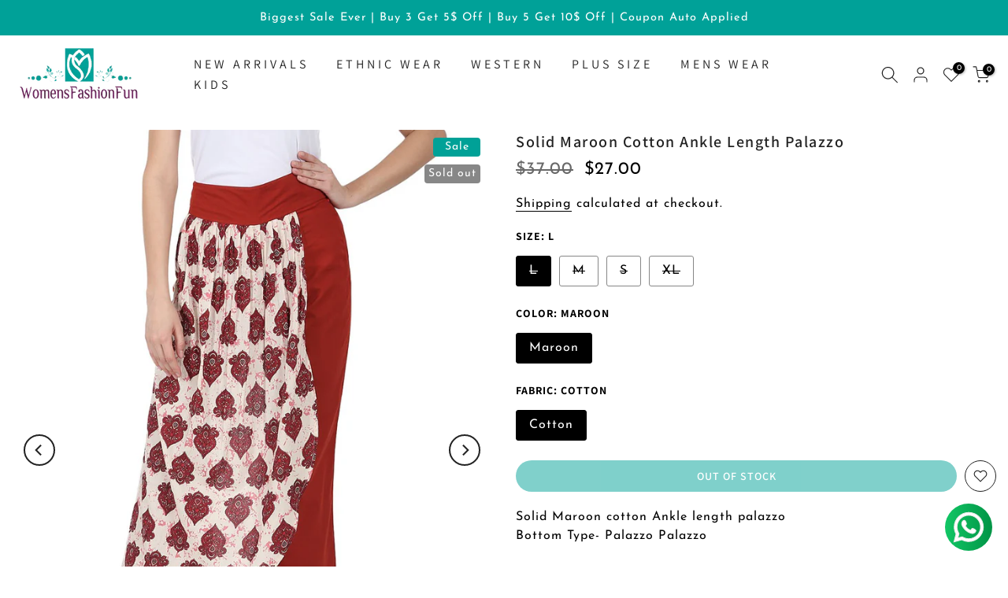

--- FILE ---
content_type: text/html; charset=utf-8
request_url: https://www.womensfashionfun.com/products/s25022913-2-piece-blue-color-cotton-top-pant-set?view=a-configs
body_size: 7709
content:

<div id="theme-configs"><section id="shopify-section-template--25513394635045__main-qv" class="shopify-section t4s-section t4s-section-main t4s-section-main-product t4s_tp_flickity t4s-section-admn-fixed"><link href="//www.womensfashionfun.com/cdn/shop/t/4/assets/pre_flickityt4s.min.css?v=80452565481494416591760180010" rel="stylesheet" type="text/css" media="all" />
  <link href="//www.womensfashionfun.com/cdn/shop/t/4/assets/slider-settings.css?v=46721434436777892401760180010" rel="stylesheet" type="text/css" media="all" />
  <link href="//www.womensfashionfun.com/cdn/shop/t/4/assets/main-product.css?v=179443991962176496961760180010" rel="stylesheet" type="text/css" media="all" />
  <link href="//www.womensfashionfun.com/cdn/shop/t/4/assets/qv-product.css?v=107094605699731225041760180010" rel="stylesheet" type="text/css" media="all" />
  <style>.t4s-drawer[aria-hidden=false] { z-index: 2000; }</style>
  
  <div class="t4s-container- t4s-product-quick-view t4s-product-media__without_thumbnails t4s-product-thumb-size__">
    <div data-product-featured='{"id":"10123537875237", "disableSwatch":false, "media": true,"enableHistoryState": false, "formID": "#product-form-10123537875237template--25513394635045__main-qv", "removeSoldout":false, "changeVariantByImg":true, "isNoPick":false,"hasSoldoutUnavailable":true,"enable_zoom_click_mb":null,"main_click":"null","canMediaGroup":false,"isGrouped":false,"available":false, "customBadge":null, "customBadgeHandle":null,"dateStart":1758540211, "compare_at_price":5500,"price":3800, "isPreoder":false, "showFirstMedia":true }' class="t4s-row t4s-row__product is-zoom-type__" data-t4s-zoom-main>
      <div class="t4s-col-md-6 t4s-col-12 t4s-col-item t4s-product__media-wrapper"><link href="//www.womensfashionfun.com/cdn/shop/t/4/assets/slider-settings.css?v=46721434436777892401760180010" rel="stylesheet" type="text/css" media="all" />
            <div class="t4s-row t4s-g-0 t4s-gx-10 t4s-gx-lg-20">
              <div data-product-single-media-group class="t4s-col-12 t4s-col-item">
                <div data-t4s-gallery- data-main-media data-t4s-thumb-true class="t4s-row t4s-g-0 t4s-slide-eff-fade flickityt4s t4s_ratioadapt t4s_position_8 t4s_cover t4s-flicky-slider  t4s-slider-btn-true t4s-slider-btn-style-outline t4s-slider-btn-round t4s-slider-btn-small t4s-slider-btn-cl-dark t4s-slider-btn-vi-always t4s-slider-btn-hidden-mobile-false" data-flickityt4s-js='{"t4sid": "template--25513394635045__main-qv", "status": true, "checkVisibility": false, "cellSelector": "[data-main-slide]:not(.is--media-hide)","isFilter":false,"imagesLoaded": 0,"adaptiveHeight": 1, "contain": 1, "groupCells": "100%", "dragThreshold" : 6, "cellAlign": "left","wrapAround": true,"prevNextButtons": true,"percentPosition": 1,"pageDots": false, "autoPlay" : 0, "pauseAutoPlayOnHover" : true }'><div data-product-single-media-wrapper data-main-slide class="t4s-col-12 t4s-col-item t4s-product__media-item  t4s-product__media-item--variant" data-media-id="54585040175397" data-nt-media-id="template--25513394635045__main-qv-54585040175397" data-media-type="image" data-grname="" data-grpvl="">
	<div data-t4s-gallery--open class="t4s_ratio t4s-product__media is-pswp-disable" style="--aspect-ratioapt:0.75;--mw-media:1080px">
		<noscript><img src="//www.womensfashionfun.com/cdn/shop/files/S25022913_1_17864689-b50c-4349-8734-e56526cfafe4.jpg?v=1758540213&amp;width=720" alt="2-Piece Blue Color Cotton Top &amp; Pant Set | WOMENSFASHIONFUN" srcset="//www.womensfashionfun.com/cdn/shop/files/S25022913_1_17864689-b50c-4349-8734-e56526cfafe4.jpg?v=1758540213&amp;width=288 288w, //www.womensfashionfun.com/cdn/shop/files/S25022913_1_17864689-b50c-4349-8734-e56526cfafe4.jpg?v=1758540213&amp;width=576 576w" width="720" height="960" loading="lazy" class="t4s-img-noscript" sizes="(min-width: 1500px) 1500px, (min-width: 750px) calc((100vw - 11.5rem) / 2), calc(100vw - 4rem)"></noscript>
	   <img data-master="//www.womensfashionfun.com/cdn/shop/files/S25022913_1_17864689-b50c-4349-8734-e56526cfafe4.jpg?v=1758540213" class="lazyloadt4s t4s-lz--fadeIn" data-src="//www.womensfashionfun.com/cdn/shop/files/S25022913_1_17864689-b50c-4349-8734-e56526cfafe4.jpg?v=1758540213&width=1" data-widths="[100,200,400,600,700,800,900,1000,1200,1400,1600]" data-optimumx="2" data-sizes="auto" src="data:image/svg+xml,%3Csvg%20viewBox%3D%220%200%201080%201440%22%20xmlns%3D%22http%3A%2F%2Fwww.w3.org%2F2000%2Fsvg%22%3E%3C%2Fsvg%3E" width="1080" height="1440" alt="2-Piece Blue Color Cotton Top &amp; Pant Set | WOMENSFASHIONFUN">
	   <span class="lazyloadt4s-loader"></span>
	</div>
</div><div data-product-single-media-wrapper data-main-slide class="t4s-col-12 t4s-col-item t4s-product__media-item  t4s-product__media-item--variant" data-media-id="54585040208165" data-nt-media-id="template--25513394635045__main-qv-54585040208165" data-media-type="image" data-grname="" data-grpvl="">
	<div data-t4s-gallery--open class="t4s_ratio t4s-product__media is-pswp-disable" style="--aspect-ratioapt:0.75;--mw-media:1080px">
		<noscript><img src="//www.womensfashionfun.com/cdn/shop/files/S25022913_2_d70a7a23-a8c8-4187-9ebd-960c5beb1717.jpg?v=1758540214&amp;width=720" alt="2-Piece Blue Color Cotton Top &amp; Pant Set | WOMENSFASHIONFUN" srcset="//www.womensfashionfun.com/cdn/shop/files/S25022913_2_d70a7a23-a8c8-4187-9ebd-960c5beb1717.jpg?v=1758540214&amp;width=288 288w, //www.womensfashionfun.com/cdn/shop/files/S25022913_2_d70a7a23-a8c8-4187-9ebd-960c5beb1717.jpg?v=1758540214&amp;width=576 576w" width="720" height="960" loading="lazy" class="t4s-img-noscript" sizes="(min-width: 1500px) 1500px, (min-width: 750px) calc((100vw - 11.5rem) / 2), calc(100vw - 4rem)"></noscript>
	   <img data-master="//www.womensfashionfun.com/cdn/shop/files/S25022913_2_d70a7a23-a8c8-4187-9ebd-960c5beb1717.jpg?v=1758540214" class="lazyloadt4s t4s-lz--fadeIn" data-src="//www.womensfashionfun.com/cdn/shop/files/S25022913_2_d70a7a23-a8c8-4187-9ebd-960c5beb1717.jpg?v=1758540214&width=1" data-widths="[100,200,400,600,700,800,900,1000,1200,1400,1600]" data-optimumx="2" data-sizes="auto" src="data:image/svg+xml,%3Csvg%20viewBox%3D%220%200%201080%201440%22%20xmlns%3D%22http%3A%2F%2Fwww.w3.org%2F2000%2Fsvg%22%3E%3C%2Fsvg%3E" width="1080" height="1440" alt="2-Piece Blue Color Cotton Top &amp; Pant Set | WOMENSFASHIONFUN">
	   <span class="lazyloadt4s-loader"></span>
	</div>
</div><div data-product-single-media-wrapper data-main-slide class="t4s-col-12 t4s-col-item t4s-product__media-item  t4s-product__media-item--variant" data-media-id="54585040240933" data-nt-media-id="template--25513394635045__main-qv-54585040240933" data-media-type="image" data-grname="" data-grpvl="">
	<div data-t4s-gallery--open class="t4s_ratio t4s-product__media is-pswp-disable" style="--aspect-ratioapt:0.75;--mw-media:1080px">
		<noscript><img src="//www.womensfashionfun.com/cdn/shop/files/S25022913_3_1c788d97-7a6b-4d21-aa7e-147c3eaec9ef.jpg?v=1758540213&amp;width=720" alt="2-Piece Blue Color Cotton Top &amp; Pant Set | WOMENSFASHIONFUN" srcset="//www.womensfashionfun.com/cdn/shop/files/S25022913_3_1c788d97-7a6b-4d21-aa7e-147c3eaec9ef.jpg?v=1758540213&amp;width=288 288w, //www.womensfashionfun.com/cdn/shop/files/S25022913_3_1c788d97-7a6b-4d21-aa7e-147c3eaec9ef.jpg?v=1758540213&amp;width=576 576w" width="720" height="960" loading="lazy" class="t4s-img-noscript" sizes="(min-width: 1500px) 1500px, (min-width: 750px) calc((100vw - 11.5rem) / 2), calc(100vw - 4rem)"></noscript>
	   <img data-master="//www.womensfashionfun.com/cdn/shop/files/S25022913_3_1c788d97-7a6b-4d21-aa7e-147c3eaec9ef.jpg?v=1758540213" class="lazyloadt4s t4s-lz--fadeIn" data-src="//www.womensfashionfun.com/cdn/shop/files/S25022913_3_1c788d97-7a6b-4d21-aa7e-147c3eaec9ef.jpg?v=1758540213&width=1" data-widths="[100,200,400,600,700,800,900,1000,1200,1400,1600]" data-optimumx="2" data-sizes="auto" src="data:image/svg+xml,%3Csvg%20viewBox%3D%220%200%201080%201440%22%20xmlns%3D%22http%3A%2F%2Fwww.w3.org%2F2000%2Fsvg%22%3E%3C%2Fsvg%3E" width="1080" height="1440" alt="2-Piece Blue Color Cotton Top &amp; Pant Set | WOMENSFASHIONFUN">
	   <span class="lazyloadt4s-loader"></span>
	</div>
</div><div data-product-single-media-wrapper data-main-slide class="t4s-col-12 t4s-col-item t4s-product__media-item  t4s-product__media-item--variant" data-media-id="54585040273701" data-nt-media-id="template--25513394635045__main-qv-54585040273701" data-media-type="image" data-grname="" data-grpvl="">
	<div data-t4s-gallery--open class="t4s_ratio t4s-product__media is-pswp-disable" style="--aspect-ratioapt:0.75;--mw-media:1080px">
		<noscript><img src="//www.womensfashionfun.com/cdn/shop/files/S25022913_4_9fb7a93f-0048-43e4-8bc3-f625a15d6768.jpg?v=1758540214&amp;width=720" alt="2-Piece Blue Color Cotton Top &amp; Pant Set | WOMENSFASHIONFUN" srcset="//www.womensfashionfun.com/cdn/shop/files/S25022913_4_9fb7a93f-0048-43e4-8bc3-f625a15d6768.jpg?v=1758540214&amp;width=288 288w, //www.womensfashionfun.com/cdn/shop/files/S25022913_4_9fb7a93f-0048-43e4-8bc3-f625a15d6768.jpg?v=1758540214&amp;width=576 576w" width="720" height="960" loading="lazy" class="t4s-img-noscript" sizes="(min-width: 1500px) 1500px, (min-width: 750px) calc((100vw - 11.5rem) / 2), calc(100vw - 4rem)"></noscript>
	   <img data-master="//www.womensfashionfun.com/cdn/shop/files/S25022913_4_9fb7a93f-0048-43e4-8bc3-f625a15d6768.jpg?v=1758540214" class="lazyloadt4s t4s-lz--fadeIn" data-src="//www.womensfashionfun.com/cdn/shop/files/S25022913_4_9fb7a93f-0048-43e4-8bc3-f625a15d6768.jpg?v=1758540214&width=1" data-widths="[100,200,400,600,700,800,900,1000,1200,1400,1600]" data-optimumx="2" data-sizes="auto" src="data:image/svg+xml,%3Csvg%20viewBox%3D%220%200%201080%201440%22%20xmlns%3D%22http%3A%2F%2Fwww.w3.org%2F2000%2Fsvg%22%3E%3C%2Fsvg%3E" width="1080" height="1440" alt="2-Piece Blue Color Cotton Top &amp; Pant Set | WOMENSFASHIONFUN">
	   <span class="lazyloadt4s-loader"></span>
	</div>
</div><div data-product-single-media-wrapper data-main-slide class="t4s-col-12 t4s-col-item t4s-product__media-item  t4s-product__media-item--variant" data-media-id="54585040306469" data-nt-media-id="template--25513394635045__main-qv-54585040306469" data-media-type="image" data-grname="" data-grpvl="">
	<div data-t4s-gallery--open class="t4s_ratio t4s-product__media is-pswp-disable" style="--aspect-ratioapt:0.75;--mw-media:1080px">
		<noscript><img src="//www.womensfashionfun.com/cdn/shop/files/S25022913_5_b18309dd-927a-4abc-955f-a5d851ee53a3.jpg?v=1758540214&amp;width=720" alt="2-Piece Blue Color Cotton Top &amp; Pant Set | WOMENSFASHIONFUN" srcset="//www.womensfashionfun.com/cdn/shop/files/S25022913_5_b18309dd-927a-4abc-955f-a5d851ee53a3.jpg?v=1758540214&amp;width=288 288w, //www.womensfashionfun.com/cdn/shop/files/S25022913_5_b18309dd-927a-4abc-955f-a5d851ee53a3.jpg?v=1758540214&amp;width=576 576w" width="720" height="960" loading="lazy" class="t4s-img-noscript" sizes="(min-width: 1500px) 1500px, (min-width: 750px) calc((100vw - 11.5rem) / 2), calc(100vw - 4rem)"></noscript>
	   <img data-master="//www.womensfashionfun.com/cdn/shop/files/S25022913_5_b18309dd-927a-4abc-955f-a5d851ee53a3.jpg?v=1758540214" class="lazyloadt4s t4s-lz--fadeIn" data-src="//www.womensfashionfun.com/cdn/shop/files/S25022913_5_b18309dd-927a-4abc-955f-a5d851ee53a3.jpg?v=1758540214&width=1" data-widths="[100,200,400,600,700,800,900,1000,1200,1400,1600]" data-optimumx="2" data-sizes="auto" src="data:image/svg+xml,%3Csvg%20viewBox%3D%220%200%201080%201440%22%20xmlns%3D%22http%3A%2F%2Fwww.w3.org%2F2000%2Fsvg%22%3E%3C%2Fsvg%3E" width="1080" height="1440" alt="2-Piece Blue Color Cotton Top &amp; Pant Set | WOMENSFASHIONFUN">
	   <span class="lazyloadt4s-loader"></span>
	</div>
</div><div data-product-single-media-wrapper data-main-slide class="t4s-col-12 t4s-col-item t4s-product__media-item  t4s-product__media-item--variant" data-media-id="54585040339237" data-nt-media-id="template--25513394635045__main-qv-54585040339237" data-media-type="image" data-grname="" data-grpvl="">
	<div data-t4s-gallery--open class="t4s_ratio t4s-product__media is-pswp-disable" style="--aspect-ratioapt:0.75;--mw-media:1080px">
		<noscript><img src="//www.womensfashionfun.com/cdn/shop/files/S25022913_6_d48d6226-c1bf-47f1-8166-dca3a51aba2c.jpg?v=1758540213&amp;width=720" alt="2-Piece Blue Color Cotton Top &amp; Pant Set | WOMENSFASHIONFUN" srcset="//www.womensfashionfun.com/cdn/shop/files/S25022913_6_d48d6226-c1bf-47f1-8166-dca3a51aba2c.jpg?v=1758540213&amp;width=288 288w, //www.womensfashionfun.com/cdn/shop/files/S25022913_6_d48d6226-c1bf-47f1-8166-dca3a51aba2c.jpg?v=1758540213&amp;width=576 576w" width="720" height="960" loading="lazy" class="t4s-img-noscript" sizes="(min-width: 1500px) 1500px, (min-width: 750px) calc((100vw - 11.5rem) / 2), calc(100vw - 4rem)"></noscript>
	   <img data-master="//www.womensfashionfun.com/cdn/shop/files/S25022913_6_d48d6226-c1bf-47f1-8166-dca3a51aba2c.jpg?v=1758540213" class="lazyloadt4s t4s-lz--fadeIn" data-src="//www.womensfashionfun.com/cdn/shop/files/S25022913_6_d48d6226-c1bf-47f1-8166-dca3a51aba2c.jpg?v=1758540213&width=1" data-widths="[100,200,400,600,700,800,900,1000,1200,1400,1600]" data-optimumx="2" data-sizes="auto" src="data:image/svg+xml,%3Csvg%20viewBox%3D%220%200%201080%201440%22%20xmlns%3D%22http%3A%2F%2Fwww.w3.org%2F2000%2Fsvg%22%3E%3C%2Fsvg%3E" width="1080" height="1440" alt="2-Piece Blue Color Cotton Top &amp; Pant Set | WOMENSFASHIONFUN">
	   <span class="lazyloadt4s-loader"></span>
	</div>
</div></div>
                <div data-product-single-badge data-sort="sale,new,soldout,preOrder,custom" class="t4s-single-product-badge lazyloadt4s t4s-pa t4s-pe-none t4s-op-0" data-rendert4s="css://www.womensfashionfun.com/cdn/shop/t/4/assets/single-pr-badge.css?v=152338222417729493651760180010"></div>
              </div></div></div>
      <div data-t4s-zoom-info class="t4s-col-md-6 t4s-col-12 t4s-col-item t4s-product__info-wrapper t4s-pr">
        <div id="product-zoom-template--25513394635045__main-qv" class="t4s-product__zoom-wrapper"></div>
        <div id="ProductInfo-template--template--25513394635045__main-qv__main" data-t4s-scroll-me class="t4s-product__info-container t4s-op-0 t4s-current-scrollbar"><h1 class="t4s-product__title" style="--title-family:var(--font-family-1);--title-style:none;--title-size:16px;--title-weight:600;--title-line-height:1;--title-spacing:0px;--title-color:#222222;--title-color-hover:#56cfe1;" ><a href="/products/s25022913-2-piece-blue-color-cotton-top-pant-set">2-Piece Blue Color Cotton Top &amp; Pant Set</a></h1><div class="t4s-product__price-review" style="--price-size:22px;--price-weight:400;--price-color:#696969;--price-sale-color:#ec0101;">
<div class="t4s-product-price"data-pr-price data-product-price data-saletype="0" ><del>$55.00</del> <ins>$38.00</ins>
</div><a href="#t4s-tab-reviewtemplate--25513394635045__main-qv" class="t4s-product__review t4s-d-inline-block"><div class="review-widget"><ryviu-widget-total reviews_data="" product_id="10123537875237" handle="s25022913-2-piece-blue-color-cotton-top-pant-set"></ryviu-widget-total></div></a></div><div class="t4s-product__policies t4s-rte" data-product-policies><a href="/policies/shipping-policy">Shipping</a> calculated at checkout.
</div><style>
                  t4s-product-description{
                    padding-bottom: 10px;
                  }
                  t4s-product-description.is--less .t4s-rl-text{
                    display: block;
                  }
                  t4s-product-description.is--less .t4s-rm-text{
                    display: none;
                  }
                  t4s-product-description .t4s-product__description::after{
                    position: absolute;
                    content:"";
                    left:0;
                    right: 0;
                    bottom:0;
                    height: 20px;
                    background: linear-gradient(to top , rgba(255,255,255,0.5) 60%, transparent 100%);
                    transition: .3s linear;
                    pointer-events: none;
                  }
                  t4s-product-description.is--less .t4s-product__description::after{
                    opacity:0;
                  }
                  t4s-product-description [data-lm-content]{
                    max-height: var(--m-h);
                    overflow:hidden;
                    transition: .3s linear;
                  }
                  t4s-product-description button.is--show{
                    display: block
                  }
                  t4s-product-description .t4s-hidden{
                    display: none;
                  }
                  t4s-product-description button{
                    position: absolute;
                    left:50%;
                    right:0;
                    bottom: 0;
                    transform: translateX(-50%) translateY(50%);
                    width: fit-content;
                  }
                </style><div class="t4s-product-info__item t4s-product__description">
                      <div class="t4s-rte">
                        <p>Go kalles this summer with this vintage navy and white striped v-neck t-shirt from the Nike. Perfect for pairing with denim and white kicks for a stylish kalles vibe.</p>
                      </div>
                    </div><script>
                  if (!customElements.get('t4s-product-description')) {
                    class ProductDescription extends HTMLElement{
                      constructor(){
                        super();
                        this.lm_btn = this.querySelector('.t4s-pr-des-rm');
                        this.content = this.querySelector('[data-lm-content]');
                        this.m_h_content = parseInt(this.getAttribute('data-height'));


                        if(!this.lm_btn || !this.content || this.m_h_content < 0 ) return;
                        setTimeout(() => {
                          // console.dir(this.content.scrollHeight);
                          this.lm_btn.classList.toggle('is--show', parseInt(this.content.scrollHeight) > this.m_h_content);
                        },500)
                        this.lm_btn.addEventListener('click',()=>{
                          this.classList.contains('is--less') ? this.content.style.setProperty('--m-h', `${this.m_h_content}px`) : this.content.style.setProperty('--m-h', `${this.content.scrollHeight}px`)
                          this.classList.toggle('is--less');
                        })
                      }
                    }
                    customElements.define('t4s-product-description',ProductDescription);
                  }
                </script><div class="t4s-product-form__variants is-no-pick__false  is-remove-soldout-false is-btn-full-width__false is-btn-atc-txt-3 is-btn-ck-txt-3 is--fist-ratio-false" style=" --wishlist-color: #222222;--wishlist-hover-color: #56cfe1;--wishlist-active-color: #e81e1e;--compare-color: #222222;--compare-hover-color: #56cfe1;--compare-active-color: #222222;" >
  <div data-callBackVariant id="t4s-callBackVariantproduct-form-10123537875237template--25513394635045__main-qv"><form method="post" action="/cart/add" id="product-form-10123537875237template--25513394635045__main-qv" accept-charset="UTF-8" class="t4s-form__product has--form__swatch is--main-sticky" enctype="multipart/form-data" data-productid="10123537875237" novalidate="novalidate" data-type="add-to-cart-form" data-disable-swatch="false"><input type="hidden" name="form_type" value="product" /><input type="hidden" name="utf8" value="✓" /><link href="//www.womensfashionfun.com/cdn/shop/t/4/assets/swatch.css?v=96909906755977331021760180010" rel="stylesheet" type="text/css" media="all" />
        <select name="id" id="product-select-10123537875237template--25513394635045__main-qv" class="t4s-product__select t4s-d-none"><option value="51225976701221" data-mdid="54585040175397" data-incoming="false" data-inventoryQuantity="0" data-inventoryPolicy="deny" data-nextIncomingDate="" class="is--sold-out">4-5Y / Blue / Cotton</option><option value="51225976733989" data-mdid="54585040208165" data-incoming="false" data-inventoryQuantity="0" data-inventoryPolicy="deny" data-nextIncomingDate="" class="is--sold-out">5-6Y / Blue / Cotton</option><option value="51225976766757" data-mdid="54585040240933" data-incoming="false" data-inventoryQuantity="0" data-inventoryPolicy="deny" data-nextIncomingDate="" class="is--sold-out">6-7Y / Blue / Cotton</option><option value="51225976799525" data-mdid="54585040273701" data-incoming="false" data-inventoryQuantity="0" data-inventoryPolicy="deny" data-nextIncomingDate="" class="is--sold-out">7-8Y / Blue / Cotton</option><option value="51225976832293" data-mdid="54585040306469" data-incoming="false" data-inventoryQuantity="0" data-inventoryPolicy="deny" data-nextIncomingDate="" class="is--sold-out">8-10Y / Blue / Cotton</option><option value="51225976865061" data-mdid="54585040339237" data-incoming="false" data-inventoryQuantity="0" data-inventoryPolicy="deny" data-nextIncomingDate="" class="is--sold-out">10-12Y / Blue / Cotton</option><option value="51225976897829" data-mdid="null" data-incoming="false" data-inventoryQuantity="0" data-inventoryPolicy="deny" data-nextIncomingDate="" class="is--sold-out">12-14Y / Blue / Cotton</option><option value="51225976930597" data-mdid="null" data-incoming="false" data-inventoryQuantity="0" data-inventoryPolicy="deny" data-nextIncomingDate="" class="is--sold-out">14-16Y / Blue / Cotton</option></select>

        <div class="t4s-swatch t4s-color-mode__color is-sw-cl__round t4s-color-size__medium t4s-selector-mode__circle"><div data-swatch-option data-id="0" class="t4s-swatch__option is-t4s-name__size">
                <h4 class="t4s-swatch__title"><span>Size: <span data-current-value class="t4s-dib t4s-swatch__current">4-5Y</span></span></h4>
                <div class="t4s-swatch__list"><div data-swatch-item class="t4s-swatch__item is--selected" data-value="4-5Y">4-5Y</div><div data-swatch-item class="t4s-swatch__item" data-value="5-6Y">5-6Y</div><div data-swatch-item class="t4s-swatch__item" data-value="6-7Y">6-7Y</div><div data-swatch-item class="t4s-swatch__item" data-value="7-8Y">7-8Y</div><div data-swatch-item class="t4s-swatch__item" data-value="8-10Y">8-10Y</div><div data-swatch-item class="t4s-swatch__item" data-value="10-12Y">10-12Y</div><div data-swatch-item class="t4s-swatch__item" data-value="12-14Y">12-14Y</div><div data-swatch-item class="t4s-swatch__item" data-value="14-16Y">14-16Y</div></div>
              </div><div data-swatch-option data-id="1" class="t4s-swatch__option is-t4s-style__color is-t4s-name__color is--first-color">
                <h4 class="t4s-swatch__title"><span>Color: <span data-current-value class="t4s-dib t4s-swatch__current">Blue</span></span></h4>
                <div data-swatch-list class="t4s-swatch__list"><div data-swatch-item data-tooltip="top" title="Blue" class="t4s-swatch__item is-sw__color bg_color_blue lazyloadt4s is--selected" data-value="Blue">Blue</div></div>
              </div><div data-swatch-option data-id="2" class="t4s-swatch__option is-t4s-name__fabric">
                <h4 class="t4s-swatch__title"><span>Fabric: <span data-current-value class="t4s-dib t4s-swatch__current">Cotton</span></span></h4>
                <div class="t4s-swatch__list"><div data-swatch-item class="t4s-swatch__item is--selected" data-value="Cotton">Cotton</div></div>
              </div></div><link href="//www.womensfashionfun.com/cdn/shop/t/4/assets/button-style.css?v=14170491694111950561760180009" rel="stylesheet" type="text/css" media="all" />
      <link href="//www.womensfashionfun.com/cdn/shop/t/4/assets/custom-effect.css?v=95852894293946033061760180009" rel="stylesheet" media="print" onload="this.media='all'"><div class="t4s-product-form__buttons" style="--pr-btn-round:40px;">
        <div class="t4s-d-flex t4s-flex-wrap"><input type="hidden" name="quantity" value="1"><!-- render t4s_wis_cp.liquid --><a href="/products/s25022913-2-piece-blue-color-cotton-top-pant-set" data-tooltip="top" data-id="10123537875237" rel="nofollow" class="t4s-product-form__btn t4s-pr-wishlist" data-action-wishlist><span class="t4s-svg-pr-icon"><svg viewBox="0 0 24 24"><use xlink:href="#t4s-icon-wis"></use></svg></span><span class="t4s-text-pr">Add to Wishlist</span></a><button data-animation-atc='{ "ani":"t4s-ani-tada","time":6000 }' type="submit" name="add" data-atc-form class="t4s-product-form__submit t4s-btn t4s-btn-base t4s-btn-style-default t4s-btn-color-primary t4s-w-100 t4s-justify-content-center  t4s-btn-effect-sweep-to-bottom t4s-btn-loading__svg" aria-disabled="true" disabled="disabled"><span class="t4s-btn-atc_text">Out of stock</span>
              <span class="t4s-loading__spinner" hidden>
                <svg width="16" height="16" hidden class="t4s-svg-spinner" focusable="false" role="presentation" viewBox="0 0 66 66" xmlns="http://www.w3.org/2000/svg"><circle class="t4s-path" fill="none" stroke-width="6" cx="33" cy="33" r="30"></circle></svg>
              </span>
            </button></div></div><input type="hidden" name="product-id" value="10123537875237" /><input type="hidden" name="section-id" value="template--25513394635045__main-qv" /></form><script type="application/json" class="pr_variants_json">[{"id":51225976701221,"title":"4-5Y \/ Blue \/ Cotton","option1":"4-5Y","option2":"Blue","option3":"Cotton","sku":"S25022913-4-5Y","requires_shipping":true,"taxable":false,"featured_image":{"id":54411587846437,"product_id":10123537875237,"position":1,"created_at":"2025-09-22T19:23:31+08:00","updated_at":"2025-09-22T19:23:33+08:00","alt":"2-Piece Blue Color Cotton Top \u0026 Pant Set | WOMENSFASHIONFUN","width":1080,"height":1440,"src":"\/\/www.womensfashionfun.com\/cdn\/shop\/files\/S25022913_1_17864689-b50c-4349-8734-e56526cfafe4.jpg?v=1758540213","variant_ids":[51225976701221]},"available":false,"name":"2-Piece Blue Color Cotton Top \u0026 Pant Set - 4-5Y \/ Blue \/ Cotton","public_title":"4-5Y \/ Blue \/ Cotton","options":["4-5Y","Blue","Cotton"],"price":3800,"weight":380,"compare_at_price":5500,"inventory_management":"shopify","barcode":null,"featured_media":{"alt":"2-Piece Blue Color Cotton Top \u0026 Pant Set | WOMENSFASHIONFUN","id":54585040175397,"position":1,"preview_image":{"aspect_ratio":0.75,"height":1440,"width":1080,"src":"\/\/www.womensfashionfun.com\/cdn\/shop\/files\/S25022913_1_17864689-b50c-4349-8734-e56526cfafe4.jpg?v=1758540213"}},"requires_selling_plan":false,"selling_plan_allocations":[]},{"id":51225976733989,"title":"5-6Y \/ Blue \/ Cotton","option1":"5-6Y","option2":"Blue","option3":"Cotton","sku":"S25022913-5-6Y","requires_shipping":true,"taxable":false,"featured_image":{"id":54411587879205,"product_id":10123537875237,"position":2,"created_at":"2025-09-22T19:23:31+08:00","updated_at":"2025-09-22T19:23:34+08:00","alt":"2-Piece Blue Color Cotton Top \u0026 Pant Set | WOMENSFASHIONFUN","width":1080,"height":1440,"src":"\/\/www.womensfashionfun.com\/cdn\/shop\/files\/S25022913_2_d70a7a23-a8c8-4187-9ebd-960c5beb1717.jpg?v=1758540214","variant_ids":[51225976733989]},"available":false,"name":"2-Piece Blue Color Cotton Top \u0026 Pant Set - 5-6Y \/ Blue \/ Cotton","public_title":"5-6Y \/ Blue \/ Cotton","options":["5-6Y","Blue","Cotton"],"price":3800,"weight":380,"compare_at_price":5500,"inventory_management":"shopify","barcode":null,"featured_media":{"alt":"2-Piece Blue Color Cotton Top \u0026 Pant Set | WOMENSFASHIONFUN","id":54585040208165,"position":2,"preview_image":{"aspect_ratio":0.75,"height":1440,"width":1080,"src":"\/\/www.womensfashionfun.com\/cdn\/shop\/files\/S25022913_2_d70a7a23-a8c8-4187-9ebd-960c5beb1717.jpg?v=1758540214"}},"requires_selling_plan":false,"selling_plan_allocations":[]},{"id":51225976766757,"title":"6-7Y \/ Blue \/ Cotton","option1":"6-7Y","option2":"Blue","option3":"Cotton","sku":"S25022913-6-7Y","requires_shipping":true,"taxable":false,"featured_image":{"id":54411587911973,"product_id":10123537875237,"position":3,"created_at":"2025-09-22T19:23:31+08:00","updated_at":"2025-09-22T19:23:33+08:00","alt":"2-Piece Blue Color Cotton Top \u0026 Pant Set | WOMENSFASHIONFUN","width":1080,"height":1440,"src":"\/\/www.womensfashionfun.com\/cdn\/shop\/files\/S25022913_3_1c788d97-7a6b-4d21-aa7e-147c3eaec9ef.jpg?v=1758540213","variant_ids":[51225976766757]},"available":false,"name":"2-Piece Blue Color Cotton Top \u0026 Pant Set - 6-7Y \/ Blue \/ Cotton","public_title":"6-7Y \/ Blue \/ Cotton","options":["6-7Y","Blue","Cotton"],"price":3800,"weight":380,"compare_at_price":5500,"inventory_management":"shopify","barcode":null,"featured_media":{"alt":"2-Piece Blue Color Cotton Top \u0026 Pant Set | WOMENSFASHIONFUN","id":54585040240933,"position":3,"preview_image":{"aspect_ratio":0.75,"height":1440,"width":1080,"src":"\/\/www.womensfashionfun.com\/cdn\/shop\/files\/S25022913_3_1c788d97-7a6b-4d21-aa7e-147c3eaec9ef.jpg?v=1758540213"}},"requires_selling_plan":false,"selling_plan_allocations":[]},{"id":51225976799525,"title":"7-8Y \/ Blue \/ Cotton","option1":"7-8Y","option2":"Blue","option3":"Cotton","sku":"S25022913-7-8Y","requires_shipping":true,"taxable":false,"featured_image":{"id":54411587944741,"product_id":10123537875237,"position":4,"created_at":"2025-09-22T19:23:31+08:00","updated_at":"2025-09-22T19:23:34+08:00","alt":"2-Piece Blue Color Cotton Top \u0026 Pant Set | WOMENSFASHIONFUN","width":1080,"height":1440,"src":"\/\/www.womensfashionfun.com\/cdn\/shop\/files\/S25022913_4_9fb7a93f-0048-43e4-8bc3-f625a15d6768.jpg?v=1758540214","variant_ids":[51225976799525]},"available":false,"name":"2-Piece Blue Color Cotton Top \u0026 Pant Set - 7-8Y \/ Blue \/ Cotton","public_title":"7-8Y \/ Blue \/ Cotton","options":["7-8Y","Blue","Cotton"],"price":3800,"weight":380,"compare_at_price":5500,"inventory_management":"shopify","barcode":null,"featured_media":{"alt":"2-Piece Blue Color Cotton Top \u0026 Pant Set | WOMENSFASHIONFUN","id":54585040273701,"position":4,"preview_image":{"aspect_ratio":0.75,"height":1440,"width":1080,"src":"\/\/www.womensfashionfun.com\/cdn\/shop\/files\/S25022913_4_9fb7a93f-0048-43e4-8bc3-f625a15d6768.jpg?v=1758540214"}},"requires_selling_plan":false,"selling_plan_allocations":[]},{"id":51225976832293,"title":"8-10Y \/ Blue \/ Cotton","option1":"8-10Y","option2":"Blue","option3":"Cotton","sku":"S25022913-8-10Y","requires_shipping":true,"taxable":false,"featured_image":{"id":54411587977509,"product_id":10123537875237,"position":5,"created_at":"2025-09-22T19:23:31+08:00","updated_at":"2025-09-22T19:23:34+08:00","alt":"2-Piece Blue Color Cotton Top \u0026 Pant Set | WOMENSFASHIONFUN","width":1080,"height":1440,"src":"\/\/www.womensfashionfun.com\/cdn\/shop\/files\/S25022913_5_b18309dd-927a-4abc-955f-a5d851ee53a3.jpg?v=1758540214","variant_ids":[51225976832293]},"available":false,"name":"2-Piece Blue Color Cotton Top \u0026 Pant Set - 8-10Y \/ Blue \/ Cotton","public_title":"8-10Y \/ Blue \/ Cotton","options":["8-10Y","Blue","Cotton"],"price":3800,"weight":380,"compare_at_price":5500,"inventory_management":"shopify","barcode":null,"featured_media":{"alt":"2-Piece Blue Color Cotton Top \u0026 Pant Set | WOMENSFASHIONFUN","id":54585040306469,"position":5,"preview_image":{"aspect_ratio":0.75,"height":1440,"width":1080,"src":"\/\/www.womensfashionfun.com\/cdn\/shop\/files\/S25022913_5_b18309dd-927a-4abc-955f-a5d851ee53a3.jpg?v=1758540214"}},"requires_selling_plan":false,"selling_plan_allocations":[]},{"id":51225976865061,"title":"10-12Y \/ Blue \/ Cotton","option1":"10-12Y","option2":"Blue","option3":"Cotton","sku":"S25022913-10-12Y","requires_shipping":true,"taxable":false,"featured_image":{"id":54411588010277,"product_id":10123537875237,"position":6,"created_at":"2025-09-22T19:23:31+08:00","updated_at":"2025-09-22T19:23:33+08:00","alt":"2-Piece Blue Color Cotton Top \u0026 Pant Set | WOMENSFASHIONFUN","width":1080,"height":1440,"src":"\/\/www.womensfashionfun.com\/cdn\/shop\/files\/S25022913_6_d48d6226-c1bf-47f1-8166-dca3a51aba2c.jpg?v=1758540213","variant_ids":[51225976865061]},"available":false,"name":"2-Piece Blue Color Cotton Top \u0026 Pant Set - 10-12Y \/ Blue \/ Cotton","public_title":"10-12Y \/ Blue \/ Cotton","options":["10-12Y","Blue","Cotton"],"price":3800,"weight":380,"compare_at_price":5500,"inventory_management":"shopify","barcode":null,"featured_media":{"alt":"2-Piece Blue Color Cotton Top \u0026 Pant Set | WOMENSFASHIONFUN","id":54585040339237,"position":6,"preview_image":{"aspect_ratio":0.75,"height":1440,"width":1080,"src":"\/\/www.womensfashionfun.com\/cdn\/shop\/files\/S25022913_6_d48d6226-c1bf-47f1-8166-dca3a51aba2c.jpg?v=1758540213"}},"requires_selling_plan":false,"selling_plan_allocations":[]},{"id":51225976897829,"title":"12-14Y \/ Blue \/ Cotton","option1":"12-14Y","option2":"Blue","option3":"Cotton","sku":"S25022913-12-14Y","requires_shipping":true,"taxable":false,"featured_image":null,"available":false,"name":"2-Piece Blue Color Cotton Top \u0026 Pant Set - 12-14Y \/ Blue \/ Cotton","public_title":"12-14Y \/ Blue \/ Cotton","options":["12-14Y","Blue","Cotton"],"price":3800,"weight":380,"compare_at_price":5500,"inventory_management":"shopify","barcode":null,"requires_selling_plan":false,"selling_plan_allocations":[]},{"id":51225976930597,"title":"14-16Y \/ Blue \/ Cotton","option1":"14-16Y","option2":"Blue","option3":"Cotton","sku":"S25022913-14-16Y","requires_shipping":true,"taxable":false,"featured_image":null,"available":false,"name":"2-Piece Blue Color Cotton Top \u0026 Pant Set - 14-16Y \/ Blue \/ Cotton","public_title":"14-16Y \/ Blue \/ Cotton","options":["14-16Y","Blue","Cotton"],"price":3800,"weight":380,"compare_at_price":5500,"inventory_management":"shopify","barcode":null,"requires_selling_plan":false,"selling_plan_allocations":[]}]</script>
      <script type="application/json" class="pr_options_json">[{"name":"Size","position":1,"values":["4-5Y","5-6Y","6-7Y","7-8Y","8-10Y","10-12Y","12-14Y","14-16Y"]},{"name":"Color","position":2,"values":["Blue"]},{"name":"Fabric","position":3,"values":["Cotton"]}]</script><link href="//www.womensfashionfun.com/cdn/shop/t/4/assets/ani-atc.min.css?v=133055140748028101731760180009" rel="stylesheet" media="print" onload="this.media='all'"></div>
</div><div class="t4s-extra-link" ><a class="t4s-ch" data-no-instant rel="nofollow" href="/pages/size-chart" data-class="t4s-mfp-btn-close-inline" data-id="t4s-pr-popup__size-guide" data-storageid="/pages/size-chart" data-open-mfp-ajax data-style="max-width:950px" data-mfp-src="/pages/size-chart/?section_id=ajax_popup">Size Guide</a><a class="t4s-ch" data-no-instant rel="nofollow" href="/products/s25022913-2-piece-blue-color-cotton-top-pant-set" data-class="t4s-mfp-btn-close-inline" data-id="t4s-pr-popup__contact" data-storageid="contact_product10123537875237" data-open-mfp-ajax data-style="max-width:570px" data-mfp-src="/products/s25022913-2-piece-blue-color-cotton-top-pant-set/?section_id=ajax_popup" data-phone='true'>Ask a Question</a></div><div class="t4s-product_meta" ><div class="t4s-option-wrapper">Size: <span class="t4s-productMeta__value t4s-option-value t4s-csecondary t4s-dib">4-5Y, 5-6Y, 6-7Y, 7-8Y, 8-10Y, 10-12Y, 12-14Y, 14-16Y</span></div><div class="t4s-option-wrapper">Color: <span class="t4s-productMeta__value t4s-option-value t4s-csecondary t4s-dib">Blue</span></div><div class="t4s-option-wrapper">Fabric: <span class="t4s-productMeta__value t4s-option-value t4s-csecondary t4s-dib">Cotton</span></div><div class="t4s-sku-wrapper" data-product-sku>SKU: <span class="t4s-productMeta__value t4s-sku-value t4s-csecondary" data-product__sku-number>S25022913-4-5Y</span></div><div data-product-available class="t4s-available-wrapper">Availability: <span class="t4s-productMeta__value t4s-available-value">
                    <span data-available-status class="t4s-available-status t4s-csecondary t4s-dib  t4s-dn">
                      <span data-instock-status class="">In Stock</span>
                      <span data-preorder-status class="t4s-dn">Pre order</span>
                    </span>
                    <span data-soldout-status class="t4s-soldout-status t4s-csecondary t4s-dib">Out of stock</span>
                    </span></div></div><div class="t4s-product_social-share t4s-text-start" ><link href="//www.womensfashionfun.com/cdn/shop/t/4/assets/icon-social.css?v=76950054417889237641760180009" rel="stylesheet" type="text/css" media="all" />
                  <div class="t4s-product__social t4s-socials-block t4s-setts-color-true social-main-qv-6" style="--cl:#222222;--bg-cl:#56cfe1;--mgb: px;--mgb-mb: px; --bd-radius:0px;"><div class="t4s-socials t4s-socials-style-1 t4s-socials-size-extra_small t4s-setts-color-true t4s-row t4s-gx-md-20 t4s-gy-md-5 t4s-gx-6 t4s-gy-2"><div class="t4s-col-item t4s-col-auto">
     <a title='Share on Facebook' data-no-instant rel="noopener noreferrer nofollow" href="https://www.facebook.com/sharer/sharer.php?u=https://www.womensfashionfun.com/products/s25022913-2-piece-blue-color-cotton-top-pant-set" target="_blank" class="facebook" data-tooltip="top"><svg class=" t4s-icon-facebook" role="presentation" viewBox="0 0 320 512"><path d="M279.14 288l14.22-92.66h-88.91v-60.13c0-25.35 12.42-50.06 52.24-50.06h40.42V6.26S260.43 0 225.36 0c-73.22 0-121.08 44.38-121.08 124.72v70.62H22.89V288h81.39v224h100.17V288z"/></svg></a>
    </div><div class="t4s-col-item t4s-col-auto">
        <a title='Share on Twitter' data-no-instant rel="noopener noreferrer nofollow" href="http://twitter.com/share?text=2-Piece%20Blue%20Color%20Cotton%20Top%20%26%20Pant%20Set&amp;url=https://www.womensfashionfun.com/products/s25022913-2-piece-blue-color-cotton-top-pant-set" target="_blank" class="twitter" data-tooltip="top"><svg class=" t4s-icon-twitter" role="presentation" viewBox="0 0 512 512"><path d="M389.2 48h70.6L305.6 224.2 487 464H345L233.7 318.6 106.5 464H35.8L200.7 275.5 26.8 48H172.4L272.9 180.9 389.2 48zM364.4 421.8h39.1L151.1 88h-42L364.4 421.8z"/></svg></a>
      </div><div class="t4s-col-item t4s-col-auto">
          <a title='Share on Pinterest' data-no-instant rel="noopener noreferrer nofollow" href="http://pinterest.com/pin/create/button/?url=https://www.womensfashionfun.com/products/s25022913-2-piece-blue-color-cotton-top-pant-set&amp;media=http://www.womensfashionfun.com/cdn/shop/files/S25022913_1_17864689-b50c-4349-8734-e56526cfafe4.jpg?crop=center&height=1024&v=1758540213&width=1024&amp;description=2-Piece%20Blue%20Color%20Cotton%20Top%20%26%20Pant%20Set" target="_blank" class="pinterest" data-tooltip="top"><svg class=" t4s-icon-pinterest" role="presentation" viewBox="0 0 384 512"><path d="M204 6.5C101.4 6.5 0 74.9 0 185.6 0 256 39.6 296 63.6 296c9.9 0 15.6-27.6 15.6-35.4 0-9.3-23.7-29.1-23.7-67.8 0-80.4 61.2-137.4 140.4-137.4 68.1 0 118.5 38.7 118.5 109.8 0 53.1-21.3 152.7-90.3 152.7-24.9 0-46.2-18-46.2-43.8 0-37.8 26.4-74.4 26.4-113.4 0-66.2-93.9-54.2-93.9 25.8 0 16.8 2.1 35.4 9.6 50.7-13.8 59.4-42 147.9-42 209.1 0 18.9 2.7 37.5 4.5 56.4 3.4 3.8 1.7 3.4 6.9 1.5 50.4-69 48.6-82.5 71.4-172.8 12.3 23.4 44.1 36 69.3 36 106.2 0 153.9-103.5 153.9-196.8C384 71.3 298.2 6.5 204 6.5z"/></svg></a>
        </div><div class="t4s-col-item t4s-col-auto">
          <a title='Share on Tumblr' data-no-instant rel="noopener noreferrer nofollow" data-content="http://www.womensfashionfun.com/cdn/shop/files/S25022913_1_17864689-b50c-4349-8734-e56526cfafe4.jpg?crop=center&height=1024&v=1758540213&width=1024" href="//tumblr.com/widgets/share/tool?canonicalUrl=https://www.womensfashionfun.com/products/s25022913-2-piece-blue-color-cotton-top-pant-set" target="_blank" class="tumblr" data-tooltip="top"><svg class=" t4s-icon-tumblr" role="presentation" viewBox="0 0 32 32"><path d="M6.593 13.105h3.323v11.256q0 2.037.456 3.35.509 1.206 1.581 2.144 1.045.965 2.76 1.581 1.635.563 3.725.563 1.822 0 3.404-.402 1.367-.268 3.564-1.313v-5.038q-2.224 1.528-4.61 1.528-1.179 0-2.358-.616-.697-.456-1.045-1.26-.268-.884-.268-3.564v-8.228h7.236V8.068h-7.236V.001h-4.342q-.214 2.278-1.045 4.047-.831 1.715-2.09 2.734-1.313 1.233-3.055 1.769v4.556z"></path></svg></a>
        </div><div class="t4s-col-item t4s-col-auto">
          <a title='Share on Telegram' data-no-instant rel="nofollow" target="_blank" class="telegram" href="https://telegram.me/share/url?url=https://www.womensfashionfun.com/products/s25022913-2-piece-blue-color-cotton-top-pant-set" data-tooltip="top"><svg class=" t4s-icon-telegram" role="presentation" viewBox="0 0 496 512"><path d="M248,8C111.033,8,0,119.033,0,256S111.033,504,248,504,496,392.967,496,256,384.967,8,248,8ZM362.952,176.66c-3.732,39.215-19.881,134.378-28.1,178.3-3.476,18.584-10.322,24.816-16.948,25.425-14.4,1.326-25.338-9.517-39.287-18.661-21.827-14.308-34.158-23.215-55.346-37.177-24.485-16.135-8.612-25,5.342-39.5,3.652-3.793,67.107-61.51,68.335-66.746.153-.655.3-3.1-1.154-4.384s-3.59-.849-5.135-.5q-3.283.746-104.608,69.142-14.845,10.194-26.894,9.934c-8.855-.191-25.888-5.006-38.551-9.123-15.531-5.048-27.875-7.717-26.8-16.291q.84-6.7,18.45-13.7,108.446-47.248,144.628-62.3c68.872-28.647,83.183-33.623,92.511-33.789,2.052-.034,6.639.474,9.61,2.885a10.452,10.452,0,0,1,3.53,6.716A43.765,43.765,0,0,1,362.952,176.66Z"/></svg></a>
        </div><div class="t4s-col-item t4s-col-auto">
          <a title='Share on Email' data-no-instant rel="noopener noreferrer nofollow" href="mailto:?subject=2-Piece%20Blue%20Color%20Cotton%20Top%20%26%20Pant%20Set&amp;body=https://www.womensfashionfun.com/products/s25022913-2-piece-blue-color-cotton-top-pant-set" target="_blank" class="email" data-tooltip="top"><svg class=" t4s-icon-mail" role="presentation" viewBox="0 0 512 512"><path d="M464 64C490.5 64 512 85.49 512 112C512 127.1 504.9 141.3 492.8 150.4L275.2 313.6C263.8 322.1 248.2 322.1 236.8 313.6L19.2 150.4C7.113 141.3 0 127.1 0 112C0 85.49 21.49 64 48 64H464zM217.6 339.2C240.4 356.3 271.6 356.3 294.4 339.2L512 176V384C512 419.3 483.3 448 448 448H64C28.65 448 0 419.3 0 384V176L217.6 339.2z"/></svg></a>
        </div></div>

</div></div></div>
      </div>
    </div> 
  </div></section><section id="shopify-section-template--25513394635045__main-qs" class="shopify-section t4s-section t4s-section-main t4s-section-main-product t4s-section-admn-fixed"><link href="//www.womensfashionfun.com/cdn/shop/t/4/assets/qs-product.css?v=28443009901869432391760180010" rel="stylesheet" type="text/css" media="all" />

<div class="t4s-product-quick-shop" data-product-featured='{"id":"10123537875237", "isQuickShopForm": true, "disableSwatch":false, "media": true,"enableHistoryState": false, "formID": "#product-form-10123537875237template--25513394635045__main-qs", "removeSoldout":false, "changeVariantByImg":true, "isNoPick":false,"hasSoldoutUnavailable":true,"enable_zoom_click_mb":false,"main_click":"none","canMediaGroup":false,"isGrouped":false,"hasIsotope":false,"available":false, "customBadge":null, "customBadgeHandle":null,"dateStart":1758540211, "compare_at_price":5500,"price":3800, "isPreoder":false }'>
    <div class="t4s-product-qs-inner"><h1 class="t4s-product-qs__title" style="--title-family:var(--font-family-1);--title-style:none;--title-size:16px;--title-weight:600;--title-line-height:1;--title-spacing:0px;--title-color:#222222;--title-color-hover:#56cfe1;" ><a href="/products/s25022913-2-piece-blue-color-cotton-top-pant-set">2-Piece Blue Color Cotton Top & Pant Set</a></h1><div class="t4s-product-qs__price" style="--price-size:22px;--price-weight:400;--price-color:#696969;--price-sale-color:#ec0101;">
<div class="t4s-product-price"data-pr-price data-product-price data-saletype="2" ><del>$55.00</del> <ins>$38.00</ins>
 <span class="t4s-badge-price">SAVE $17.00</span>
</div></div><div class="t4s-product-form__variants is-no-pick__false  is-remove-soldout-false is-btn-full-width__ is-btn-atc-txt-3 is-btn-ck-txt-3 is--fist-ratio-true" style=";--fit-ratio-img:0.75; --wishlist-color: #222222;--wishlist-hover-color: #56cfe1;--wishlist-active-color: #e81e1e;--compare-color: #222222;--compare-hover-color: #56cfe1;--compare-active-color: #222222;" >
  <div data-callBackVariant id="t4s-callBackVariantproduct-form-10123537875237template--25513394635045__main-qs"><form method="post" action="/cart/add" id="product-form-10123537875237template--25513394635045__main-qs" accept-charset="UTF-8" class="t4s-form__product has--form__swatch is--main-sticky" enctype="multipart/form-data" data-productid="10123537875237" novalidate="novalidate" data-type="add-to-cart-form" data-disable-swatch="false"><input type="hidden" name="form_type" value="product" /><input type="hidden" name="utf8" value="✓" /><link href="//www.womensfashionfun.com/cdn/shop/t/4/assets/swatch.css?v=96909906755977331021760180010" rel="stylesheet" type="text/css" media="all" />
        <select name="id" id="product-select-10123537875237template--25513394635045__main-qs" class="t4s-product__select t4s-d-none"><option value="51225976701221" data-mdid="54585040175397" data-incoming="false" data-inventoryQuantity="0" data-inventoryPolicy="deny" data-nextIncomingDate="" class="is--sold-out">4-5Y / Blue / Cotton</option><option value="51225976733989" data-mdid="54585040208165" data-incoming="false" data-inventoryQuantity="0" data-inventoryPolicy="deny" data-nextIncomingDate="" class="is--sold-out">5-6Y / Blue / Cotton</option><option value="51225976766757" data-mdid="54585040240933" data-incoming="false" data-inventoryQuantity="0" data-inventoryPolicy="deny" data-nextIncomingDate="" class="is--sold-out">6-7Y / Blue / Cotton</option><option value="51225976799525" data-mdid="54585040273701" data-incoming="false" data-inventoryQuantity="0" data-inventoryPolicy="deny" data-nextIncomingDate="" class="is--sold-out">7-8Y / Blue / Cotton</option><option value="51225976832293" data-mdid="54585040306469" data-incoming="false" data-inventoryQuantity="0" data-inventoryPolicy="deny" data-nextIncomingDate="" class="is--sold-out">8-10Y / Blue / Cotton</option><option value="51225976865061" data-mdid="54585040339237" data-incoming="false" data-inventoryQuantity="0" data-inventoryPolicy="deny" data-nextIncomingDate="" class="is--sold-out">10-12Y / Blue / Cotton</option><option value="51225976897829" data-mdid="null" data-incoming="false" data-inventoryQuantity="0" data-inventoryPolicy="deny" data-nextIncomingDate="" class="is--sold-out">12-14Y / Blue / Cotton</option><option value="51225976930597" data-mdid="null" data-incoming="false" data-inventoryQuantity="0" data-inventoryPolicy="deny" data-nextIncomingDate="" class="is--sold-out">14-16Y / Blue / Cotton</option></select>

        <div class="t4s-swatch t4s-color-mode__variant_image t4s-color-size__large t4s-selector-mode__block"><div data-swatch-option data-id="0" class="t4s-swatch__option is-t4s-name__size">
                <h4 class="t4s-swatch__title"><span>Size: <span data-current-value class="t4s-dib t4s-swatch__current">4-5Y</span></span></h4>
                <div class="t4s-swatch__list"><div data-swatch-item class="t4s-swatch__item is--selected" data-value="4-5Y">4-5Y</div><div data-swatch-item class="t4s-swatch__item" data-value="5-6Y">5-6Y</div><div data-swatch-item class="t4s-swatch__item" data-value="6-7Y">6-7Y</div><div data-swatch-item class="t4s-swatch__item" data-value="7-8Y">7-8Y</div><div data-swatch-item class="t4s-swatch__item" data-value="8-10Y">8-10Y</div><div data-swatch-item class="t4s-swatch__item" data-value="10-12Y">10-12Y</div><div data-swatch-item class="t4s-swatch__item" data-value="12-14Y">12-14Y</div><div data-swatch-item class="t4s-swatch__item" data-value="14-16Y">14-16Y</div></div>
              </div><div data-swatch-option data-id="1" class="t4s-swatch__option is-t4s-style__color is-t4s-name__color is--first-color">
                <h4 class="t4s-swatch__title"><span>Color: <span data-current-value class="t4s-dib t4s-swatch__current">Blue</span></span></h4>
                <div data-swatch-list class="t4s-swatch__list"><div data-swatch-item data-tooltip="top" title="Blue" class="t4s-swatch__item is-sw__color bg_color_blue lazyloadt4s is--selected" data-value="Blue">Blue</div></div>
              </div><div data-swatch-option data-id="2" class="t4s-swatch__option is-t4s-name__fabric">
                <h4 class="t4s-swatch__title"><span>Fabric: <span data-current-value class="t4s-dib t4s-swatch__current">Cotton</span></span></h4>
                <div class="t4s-swatch__list"><div data-swatch-item class="t4s-swatch__item is--selected" data-value="Cotton">Cotton</div></div>
              </div></div><link href="//www.womensfashionfun.com/cdn/shop/t/4/assets/button-style.css?v=14170491694111950561760180009" rel="stylesheet" type="text/css" media="all" />
      <link href="//www.womensfashionfun.com/cdn/shop/t/4/assets/custom-effect.css?v=95852894293946033061760180009" rel="stylesheet" media="print" onload="this.media='all'"><div class="t4s-product-form__buttons" style="--pr-btn-round:40px;">
        <div class="t4s-d-flex t4s-flex-wrap"><input type="hidden" name="quantity" value="1"><!-- render t4s_wis_cp.liquid --><a href="/products/s25022913-2-piece-blue-color-cotton-top-pant-set" data-tooltip="top" data-id="10123537875237" rel="nofollow" class="t4s-product-form__btn t4s-pr-wishlist" data-action-wishlist><span class="t4s-svg-pr-icon"><svg viewBox="0 0 24 24"><use xlink:href="#t4s-icon-wis"></use></svg></span><span class="t4s-text-pr">Add to Wishlist</span></a><button data-animation-atc='{ "ani":"t4s-ani-shake","time":3000 }' type="submit" name="add" data-atc-form class="t4s-product-form__submit t4s-btn t4s-btn-base t4s-btn-style-default t4s-btn-color-primary t4s-w-100 t4s-justify-content-center  t4s-btn-effect-sweep-to-top t4s-btn-loading__svg" aria-disabled="true" disabled="disabled"><span class="t4s-btn-atc_text">Out of stock</span>
              <span class="t4s-loading__spinner" hidden>
                <svg width="16" height="16" hidden class="t4s-svg-spinner" focusable="false" role="presentation" viewBox="0 0 66 66" xmlns="http://www.w3.org/2000/svg"><circle class="t4s-path" fill="none" stroke-width="6" cx="33" cy="33" r="30"></circle></svg>
              </span>
            </button></div></div><input type="hidden" name="product-id" value="10123537875237" /><input type="hidden" name="section-id" value="template--25513394635045__main-qs" /></form><script type="application/json" class="pr_variants_json">[{"id":51225976701221,"title":"4-5Y \/ Blue \/ Cotton","option1":"4-5Y","option2":"Blue","option3":"Cotton","sku":"S25022913-4-5Y","requires_shipping":true,"taxable":false,"featured_image":{"id":54411587846437,"product_id":10123537875237,"position":1,"created_at":"2025-09-22T19:23:31+08:00","updated_at":"2025-09-22T19:23:33+08:00","alt":"2-Piece Blue Color Cotton Top \u0026 Pant Set | WOMENSFASHIONFUN","width":1080,"height":1440,"src":"\/\/www.womensfashionfun.com\/cdn\/shop\/files\/S25022913_1_17864689-b50c-4349-8734-e56526cfafe4.jpg?v=1758540213","variant_ids":[51225976701221]},"available":false,"name":"2-Piece Blue Color Cotton Top \u0026 Pant Set - 4-5Y \/ Blue \/ Cotton","public_title":"4-5Y \/ Blue \/ Cotton","options":["4-5Y","Blue","Cotton"],"price":3800,"weight":380,"compare_at_price":5500,"inventory_management":"shopify","barcode":null,"featured_media":{"alt":"2-Piece Blue Color Cotton Top \u0026 Pant Set | WOMENSFASHIONFUN","id":54585040175397,"position":1,"preview_image":{"aspect_ratio":0.75,"height":1440,"width":1080,"src":"\/\/www.womensfashionfun.com\/cdn\/shop\/files\/S25022913_1_17864689-b50c-4349-8734-e56526cfafe4.jpg?v=1758540213"}},"requires_selling_plan":false,"selling_plan_allocations":[]},{"id":51225976733989,"title":"5-6Y \/ Blue \/ Cotton","option1":"5-6Y","option2":"Blue","option3":"Cotton","sku":"S25022913-5-6Y","requires_shipping":true,"taxable":false,"featured_image":{"id":54411587879205,"product_id":10123537875237,"position":2,"created_at":"2025-09-22T19:23:31+08:00","updated_at":"2025-09-22T19:23:34+08:00","alt":"2-Piece Blue Color Cotton Top \u0026 Pant Set | WOMENSFASHIONFUN","width":1080,"height":1440,"src":"\/\/www.womensfashionfun.com\/cdn\/shop\/files\/S25022913_2_d70a7a23-a8c8-4187-9ebd-960c5beb1717.jpg?v=1758540214","variant_ids":[51225976733989]},"available":false,"name":"2-Piece Blue Color Cotton Top \u0026 Pant Set - 5-6Y \/ Blue \/ Cotton","public_title":"5-6Y \/ Blue \/ Cotton","options":["5-6Y","Blue","Cotton"],"price":3800,"weight":380,"compare_at_price":5500,"inventory_management":"shopify","barcode":null,"featured_media":{"alt":"2-Piece Blue Color Cotton Top \u0026 Pant Set | WOMENSFASHIONFUN","id":54585040208165,"position":2,"preview_image":{"aspect_ratio":0.75,"height":1440,"width":1080,"src":"\/\/www.womensfashionfun.com\/cdn\/shop\/files\/S25022913_2_d70a7a23-a8c8-4187-9ebd-960c5beb1717.jpg?v=1758540214"}},"requires_selling_plan":false,"selling_plan_allocations":[]},{"id":51225976766757,"title":"6-7Y \/ Blue \/ Cotton","option1":"6-7Y","option2":"Blue","option3":"Cotton","sku":"S25022913-6-7Y","requires_shipping":true,"taxable":false,"featured_image":{"id":54411587911973,"product_id":10123537875237,"position":3,"created_at":"2025-09-22T19:23:31+08:00","updated_at":"2025-09-22T19:23:33+08:00","alt":"2-Piece Blue Color Cotton Top \u0026 Pant Set | WOMENSFASHIONFUN","width":1080,"height":1440,"src":"\/\/www.womensfashionfun.com\/cdn\/shop\/files\/S25022913_3_1c788d97-7a6b-4d21-aa7e-147c3eaec9ef.jpg?v=1758540213","variant_ids":[51225976766757]},"available":false,"name":"2-Piece Blue Color Cotton Top \u0026 Pant Set - 6-7Y \/ Blue \/ Cotton","public_title":"6-7Y \/ Blue \/ Cotton","options":["6-7Y","Blue","Cotton"],"price":3800,"weight":380,"compare_at_price":5500,"inventory_management":"shopify","barcode":null,"featured_media":{"alt":"2-Piece Blue Color Cotton Top \u0026 Pant Set | WOMENSFASHIONFUN","id":54585040240933,"position":3,"preview_image":{"aspect_ratio":0.75,"height":1440,"width":1080,"src":"\/\/www.womensfashionfun.com\/cdn\/shop\/files\/S25022913_3_1c788d97-7a6b-4d21-aa7e-147c3eaec9ef.jpg?v=1758540213"}},"requires_selling_plan":false,"selling_plan_allocations":[]},{"id":51225976799525,"title":"7-8Y \/ Blue \/ Cotton","option1":"7-8Y","option2":"Blue","option3":"Cotton","sku":"S25022913-7-8Y","requires_shipping":true,"taxable":false,"featured_image":{"id":54411587944741,"product_id":10123537875237,"position":4,"created_at":"2025-09-22T19:23:31+08:00","updated_at":"2025-09-22T19:23:34+08:00","alt":"2-Piece Blue Color Cotton Top \u0026 Pant Set | WOMENSFASHIONFUN","width":1080,"height":1440,"src":"\/\/www.womensfashionfun.com\/cdn\/shop\/files\/S25022913_4_9fb7a93f-0048-43e4-8bc3-f625a15d6768.jpg?v=1758540214","variant_ids":[51225976799525]},"available":false,"name":"2-Piece Blue Color Cotton Top \u0026 Pant Set - 7-8Y \/ Blue \/ Cotton","public_title":"7-8Y \/ Blue \/ Cotton","options":["7-8Y","Blue","Cotton"],"price":3800,"weight":380,"compare_at_price":5500,"inventory_management":"shopify","barcode":null,"featured_media":{"alt":"2-Piece Blue Color Cotton Top \u0026 Pant Set | WOMENSFASHIONFUN","id":54585040273701,"position":4,"preview_image":{"aspect_ratio":0.75,"height":1440,"width":1080,"src":"\/\/www.womensfashionfun.com\/cdn\/shop\/files\/S25022913_4_9fb7a93f-0048-43e4-8bc3-f625a15d6768.jpg?v=1758540214"}},"requires_selling_plan":false,"selling_plan_allocations":[]},{"id":51225976832293,"title":"8-10Y \/ Blue \/ Cotton","option1":"8-10Y","option2":"Blue","option3":"Cotton","sku":"S25022913-8-10Y","requires_shipping":true,"taxable":false,"featured_image":{"id":54411587977509,"product_id":10123537875237,"position":5,"created_at":"2025-09-22T19:23:31+08:00","updated_at":"2025-09-22T19:23:34+08:00","alt":"2-Piece Blue Color Cotton Top \u0026 Pant Set | WOMENSFASHIONFUN","width":1080,"height":1440,"src":"\/\/www.womensfashionfun.com\/cdn\/shop\/files\/S25022913_5_b18309dd-927a-4abc-955f-a5d851ee53a3.jpg?v=1758540214","variant_ids":[51225976832293]},"available":false,"name":"2-Piece Blue Color Cotton Top \u0026 Pant Set - 8-10Y \/ Blue \/ Cotton","public_title":"8-10Y \/ Blue \/ Cotton","options":["8-10Y","Blue","Cotton"],"price":3800,"weight":380,"compare_at_price":5500,"inventory_management":"shopify","barcode":null,"featured_media":{"alt":"2-Piece Blue Color Cotton Top \u0026 Pant Set | WOMENSFASHIONFUN","id":54585040306469,"position":5,"preview_image":{"aspect_ratio":0.75,"height":1440,"width":1080,"src":"\/\/www.womensfashionfun.com\/cdn\/shop\/files\/S25022913_5_b18309dd-927a-4abc-955f-a5d851ee53a3.jpg?v=1758540214"}},"requires_selling_plan":false,"selling_plan_allocations":[]},{"id":51225976865061,"title":"10-12Y \/ Blue \/ Cotton","option1":"10-12Y","option2":"Blue","option3":"Cotton","sku":"S25022913-10-12Y","requires_shipping":true,"taxable":false,"featured_image":{"id":54411588010277,"product_id":10123537875237,"position":6,"created_at":"2025-09-22T19:23:31+08:00","updated_at":"2025-09-22T19:23:33+08:00","alt":"2-Piece Blue Color Cotton Top \u0026 Pant Set | WOMENSFASHIONFUN","width":1080,"height":1440,"src":"\/\/www.womensfashionfun.com\/cdn\/shop\/files\/S25022913_6_d48d6226-c1bf-47f1-8166-dca3a51aba2c.jpg?v=1758540213","variant_ids":[51225976865061]},"available":false,"name":"2-Piece Blue Color Cotton Top \u0026 Pant Set - 10-12Y \/ Blue \/ Cotton","public_title":"10-12Y \/ Blue \/ Cotton","options":["10-12Y","Blue","Cotton"],"price":3800,"weight":380,"compare_at_price":5500,"inventory_management":"shopify","barcode":null,"featured_media":{"alt":"2-Piece Blue Color Cotton Top \u0026 Pant Set | WOMENSFASHIONFUN","id":54585040339237,"position":6,"preview_image":{"aspect_ratio":0.75,"height":1440,"width":1080,"src":"\/\/www.womensfashionfun.com\/cdn\/shop\/files\/S25022913_6_d48d6226-c1bf-47f1-8166-dca3a51aba2c.jpg?v=1758540213"}},"requires_selling_plan":false,"selling_plan_allocations":[]},{"id":51225976897829,"title":"12-14Y \/ Blue \/ Cotton","option1":"12-14Y","option2":"Blue","option3":"Cotton","sku":"S25022913-12-14Y","requires_shipping":true,"taxable":false,"featured_image":null,"available":false,"name":"2-Piece Blue Color Cotton Top \u0026 Pant Set - 12-14Y \/ Blue \/ Cotton","public_title":"12-14Y \/ Blue \/ Cotton","options":["12-14Y","Blue","Cotton"],"price":3800,"weight":380,"compare_at_price":5500,"inventory_management":"shopify","barcode":null,"requires_selling_plan":false,"selling_plan_allocations":[]},{"id":51225976930597,"title":"14-16Y \/ Blue \/ Cotton","option1":"14-16Y","option2":"Blue","option3":"Cotton","sku":"S25022913-14-16Y","requires_shipping":true,"taxable":false,"featured_image":null,"available":false,"name":"2-Piece Blue Color Cotton Top \u0026 Pant Set - 14-16Y \/ Blue \/ Cotton","public_title":"14-16Y \/ Blue \/ Cotton","options":["14-16Y","Blue","Cotton"],"price":3800,"weight":380,"compare_at_price":5500,"inventory_management":"shopify","barcode":null,"requires_selling_plan":false,"selling_plan_allocations":[]}]</script>
      <script type="application/json" class="pr_options_json">[{"name":"Size","position":1,"values":["4-5Y","5-6Y","6-7Y","7-8Y","8-10Y","10-12Y","12-14Y","14-16Y"]},{"name":"Color","position":2,"values":["Blue"]},{"name":"Fabric","position":3,"values":["Cotton"]}]</script><link href="//www.womensfashionfun.com/cdn/shop/t/4/assets/ani-atc.min.css?v=133055140748028101731760180009" rel="stylesheet" media="print" onload="this.media='all'"></div>
</div></div>
</div></section></div>


--- FILE ---
content_type: text/html; charset=utf-8
request_url: https://www.womensfashionfun.com/products/solid-maroon-cotton-ankle-length-palazzo-91317/?section_id=popups
body_size: 3324
content:
<div id="shopify-section-popups" class="shopify-section t4s-section-popup t4s-section-admn2-fixed">
<style data-shopify>#t4s-popup__exit {
					    max-width: 950px !important;
					    background-color: var(--t4s-light-color);
					    margin: 30px auto;
					    padding: 30px;
					}
          .t4s-opening-qv .t4s-exit_pp_wrapper ~ .t4s-modal,
          .t4s-opening-qs .t4s-exit_pp_wrapper ~ .t4s-modal{
              z-index: 99999;
          }</style><div id="t4s-popup__exit" data-block="exit_Gei8q4" class="t4s-popup__exit_wrap t4s-container mfp-with-anim mfp-hide" data-stt='{ "pp_version": 1,"day_next": 1 }'>
          <link href="//www.womensfashionfun.com/cdn/shop/t/4/assets/collection-products.css?v=75894511413441156081760180009" rel="stylesheet" type="text/css" media="all" />
          <link href="//www.womensfashionfun.com/cdn/shop/t/4/assets/slider-settings.css?v=46721434436777892401760180010" rel="stylesheet" type="text/css" media="all" />
          <link href="//www.womensfashionfun.com/cdn/shop/t/4/assets/pre_flickityt4s.min.css?v=80452565481494416591760180010" rel="stylesheet" type="text/css" media="all" />
          <link href="//www.womensfashionfun.com/cdn/shop/t/4/assets/loading.css?v=142436169935756752221760180010" rel="stylesheet" media="print" onload="this.media='all'"><link href="//www.womensfashionfun.com/cdn/shop/t/4/assets/top-head.css?v=2445928691609596931760180011" rel="stylesheet" type="text/css" media="all" />
	<div timeline hdt-reveal="slide-in" class="t4s-top-heading t4s_des_title_1 t4s-text-center " style="--heading-height: px;--tophead_mb: 30px;--tophead_mt: px;"><div class="heading-testimonials-star ">
				
				<h3 class="t4s-section-title t4s-title"><span>Wait! Can't find what you're looking for ?</span></h3>
			</div></div><div data-t4s-resizeobserver class="t4s-flicky-slider t4s_box_pr_slider t4s-products t4s-text-default t4s_ratio1_1 t4s_position_7 t4s_cover     t4s-dots-style-default t4s-dots-cl-dark t4s-dots-round-true t4s-dots-hidden-mobile-false   t4s-row t4s-row-cols-4 t4s-gx-30 flickityt4s" data-flickityt4s-js='{"setPrevNextButtons":true,"arrowIcon":"","imagesLoaded": 0,"adaptiveHeight": 0, "contain": 1, "groupCells": "100%", "dragThreshold" : 5, "cellAlign": "left","wrapAround": true,"prevNextButtons": false,"percentPosition": 1,"pageDots": true, "autoPlay" : 3500.0, "pauseAutoPlayOnHover" : true }' style="--space-dots: 10px;--flickity-btn-pos: 30px;--flickity-btn-pos-mb: px;"><div class="t4s-product t4s-pr-grid t4s-pr-style1 t4s-pr-10039575281957  t4s-col-item" data-product-options='{ "id":"10039575281957","cusQty":"1","available":true, "handle":"dk0702-baby-pink-cotton-anarkali-kurta-pant-set-with-dupatta", "isDefault": false, "VariantFirstID": 51049145270565, "customBadge":null, "customBadgeHandle":null,"dateStart":1756421666, "compare_at_price":null,"price":5400, "isPreoder":false,"isExternal":false,"image2":"\/\/www.womensfashionfun.com\/cdn\/shop\/files\/DK0702.2.jpg?v=1756421669\u0026width=1","alt":"Baby Pink Cotton Anarkali Kurta Pant Set With Dupatta | WOMENSFASHIONFUN","isGrouped":false,"maxQuantity":9999 }'>
  <div class="t4s-product-wrapper" timeline hdt-reveal="slide-in">
    <div data-cacl-slide class="t4s-product-inner t4s-pr t4s-oh"><div class="t4s-product-img t4s_ratio" data-style="--aspect-ratioapt: 0.75">
    <img data-pr-img class="t4s-product-main-img lazyloadt4s" loading="lazy" src="[data-uri]" data-src="//www.womensfashionfun.com/cdn/shop/files/DK0702.1.jpg?v=1756421669&width=1" data-widths="[100,200,330,400,500,600,700,800,900]" data-optimumx="2" data-sizes="auto" width="2160" height="2880" alt="Baby Pink Cotton Anarkali Kurta Pant Set With Dupatta | WOMENSFASHIONFUN">
    <span class="lazyloadt4s-loader"></span>
    <div data-replace-img2></div>
    <noscript><img class="t4s-product-main-img" loading="lazy" src="//www.womensfashionfun.com/cdn/shop/files/DK0702.1.jpg?v=1756421669&width=600"  alt="Baby Pink Cotton Anarkali Kurta Pant Set With Dupatta | WOMENSFASHIONFUN"></noscript>
</div>
<div data-product-badge data-sort="sale,new,soldout,preOrder,custom" class="t4s-product-badge"></div>
      <div class="t4s-product-btns">
         <div data-replace-quickview></div>
         <div data-replace-atc data-has-qty></div>
      </div>
      <div class="t4s-product-btns2"><div data-replace-wishlist data-tooltip="right"></div><div data-replace-compare data-tooltip="right"></div>
      </div><a data-pr-href class="t4s-full-width-link" href="/products/dk0702-baby-pink-cotton-anarkali-kurta-pant-set-with-dupatta"></a>
    </div>
    <div class="t4s-product-info">
      <div class="t4s-product-info__inner"><h3 class="t4s-product-title"><a data-pr-href href="/products/dk0702-baby-pink-cotton-anarkali-kurta-pant-set-with-dupatta">Baby Pink Cotton Anarkali Kurta Pant Set With Dupatta</a></h3><div class="t4s-product-price"data-pr-price><span class="t4s-price-from">From</span> $54.00
</div></div>
    </div>
  </div></div><div class="t4s-product t4s-pr-grid t4s-pr-style1 t4s-pr-10095954002213  t4s-col-item" data-product-options='{ "id":"10095954002213","cusQty":"1","available":true, "handle":"beige-cotton-blend-abstract-printed-flared-suit-set-vkskd1959", "isDefault": false, "VariantFirstID": 51341817839909, "customBadge":null, "customBadgeHandle":null,"dateStart":1757818527, "compare_at_price":6700,"price":4500, "isPreoder":false,"isExternal":false,"image2":"\/\/www.womensfashionfun.com\/cdn\/shop\/files\/VKSKD1959_7_copy_0efbcaff-ca35-47a6-a413-f117c1a369e7.jpg?v=1759941769\u0026width=1","alt":"Beige Silk Blend Abstract Printed Flared Suit Set | WOMENSFASHIONFUN","isGrouped":false,"maxQuantity":9999 }'>
  <div class="t4s-product-wrapper" timeline hdt-reveal="slide-in">
    <div data-cacl-slide class="t4s-product-inner t4s-pr t4s-oh"><div class="t4s-product-img t4s_ratio" data-style="--aspect-ratioapt: 0.6666666666666666">
    <img data-pr-img class="t4s-product-main-img lazyloadt4s" loading="lazy" src="[data-uri]" data-src="//www.womensfashionfun.com/cdn/shop/files/24530420_201e565f-face-4889-80bd-36d7290cbfce.jpg?v=1759941769&width=1" data-widths="[100,200,330,400,500,600,700,800,900]" data-optimumx="2" data-sizes="auto" width="800" height="1200" alt="Beige Silk Blend Abstract Printed Flared Suit Set | WOMENSFASHIONFUN">
    <span class="lazyloadt4s-loader"></span>
    <div data-replace-img2></div>
    <noscript><img class="t4s-product-main-img" loading="lazy" src="//www.womensfashionfun.com/cdn/shop/files/24530420_201e565f-face-4889-80bd-36d7290cbfce.jpg?v=1759941769&width=600"  alt="Beige Silk Blend Abstract Printed Flared Suit Set | WOMENSFASHIONFUN"></noscript>
</div>
<div data-product-badge data-sort="sale,new,soldout,preOrder,custom" class="t4s-product-badge"></div>
      <div class="t4s-product-btns">
         <div data-replace-quickview></div>
         <div data-replace-atc data-has-qty></div>
      </div>
      <div class="t4s-product-btns2"><div data-replace-wishlist data-tooltip="right"></div><div data-replace-compare data-tooltip="right"></div>
      </div><a data-pr-href class="t4s-full-width-link" href="/products/beige-cotton-blend-abstract-printed-flared-suit-set-vkskd1959"></a>
    </div>
    <div class="t4s-product-info">
      <div class="t4s-product-info__inner"><h3 class="t4s-product-title"><a data-pr-href href="/products/beige-cotton-blend-abstract-printed-flared-suit-set-vkskd1959">Beige Silk Blend Abstract Printed Flared Suit Set</a></h3><div class="t4s-product-price"data-pr-price><del>$67.00</del><ins>$45.00</ins></div></div>
    </div>
  </div></div><div class="t4s-product t4s-pr-grid t4s-pr-style1 t4s-pr-10039607558437  t4s-col-item" data-product-options='{ "id":"10039607558437","cusQty":"1","available":true, "handle":"dk0944-black-brown-ethnic-printed-co-ord-set", "isDefault": false, "VariantFirstID": 51049314156837, "customBadge":null, "customBadgeHandle":null,"dateStart":1756422590, "compare_at_price":null,"price":5900, "isPreoder":false,"isExternal":false,"image2":"\/\/www.womensfashionfun.com\/cdn\/shop\/files\/DSC_8773copy2.jpg?v=1756422593\u0026width=1","alt":"Black \u0026amp; Brown Ethnic Printed Co-Ord Set | WOMENSFASHIONFUN","isGrouped":false,"maxQuantity":9999 }'>
  <div class="t4s-product-wrapper" timeline hdt-reveal="slide-in">
    <div data-cacl-slide class="t4s-product-inner t4s-pr t4s-oh"><div class="t4s-product-img t4s_ratio" data-style="--aspect-ratioapt: 0.75">
    <img data-pr-img class="t4s-product-main-img lazyloadt4s" loading="lazy" src="[data-uri]" data-src="//www.womensfashionfun.com/cdn/shop/files/DSC_8793copy2.jpg?v=1756422593&width=1" data-widths="[100,200,330,400,500,600,700,800,900]" data-optimumx="2" data-sizes="auto" width="1080" height="1440" alt="Black &amp; Brown Ethnic Printed Co-Ord Set | WOMENSFASHIONFUN">
    <span class="lazyloadt4s-loader"></span>
    <div data-replace-img2></div>
    <noscript><img class="t4s-product-main-img" loading="lazy" src="//www.womensfashionfun.com/cdn/shop/files/DSC_8793copy2.jpg?v=1756422593&width=600"  alt="Black &amp; Brown Ethnic Printed Co-Ord Set | WOMENSFASHIONFUN"></noscript>
</div>
<div data-product-badge data-sort="sale,new,soldout,preOrder,custom" class="t4s-product-badge"></div>
      <div class="t4s-product-btns">
         <div data-replace-quickview></div>
         <div data-replace-atc data-has-qty></div>
      </div>
      <div class="t4s-product-btns2"><div data-replace-wishlist data-tooltip="right"></div><div data-replace-compare data-tooltip="right"></div>
      </div><a data-pr-href class="t4s-full-width-link" href="/products/dk0944-black-brown-ethnic-printed-co-ord-set"></a>
    </div>
    <div class="t4s-product-info">
      <div class="t4s-product-info__inner"><h3 class="t4s-product-title"><a data-pr-href href="/products/dk0944-black-brown-ethnic-printed-co-ord-set">Black & Brown Ethnic Printed Co-Ord Set</a></h3><div class="t4s-product-price"data-pr-price>$59.00
</div></div>
    </div>
  </div></div><div class="t4s-product t4s-pr-grid t4s-pr-style1 t4s-pr-10039574298917  t4s-col-item" data-product-options='{ "id":"10039574298917","cusQty":"1","available":true, "handle":"dbk0330-black-cotton-flex-a-line-kurta", "isDefault": false, "VariantFirstID": 51049140748581, "customBadge":null, "customBadgeHandle":null,"dateStart":1756421647, "compare_at_price":null,"price":3100, "isPreoder":false,"isExternal":false,"image2":"\/\/www.womensfashionfun.com\/cdn\/shop\/files\/DBK0330.2.jpg?v=1756421651\u0026width=1","alt":"Black Cotton Flex A Line Kurta | WOMENSFASHIONFUN","isGrouped":false,"maxQuantity":9999 }'>
  <div class="t4s-product-wrapper" timeline hdt-reveal="slide-in">
    <div data-cacl-slide class="t4s-product-inner t4s-pr t4s-oh"><div class="t4s-product-img t4s_ratio" data-style="--aspect-ratioapt: 0.75">
    <img data-pr-img class="t4s-product-main-img lazyloadt4s" loading="lazy" src="[data-uri]" data-src="//www.womensfashionfun.com/cdn/shop/files/DBK0330.1.jpg?v=1756421651&width=1" data-widths="[100,200,330,400,500,600,700,800,900]" data-optimumx="2" data-sizes="auto" width="2160" height="2880" alt="Black Cotton Flex A Line Kurta | WOMENSFASHIONFUN">
    <span class="lazyloadt4s-loader"></span>
    <div data-replace-img2></div>
    <noscript><img class="t4s-product-main-img" loading="lazy" src="//www.womensfashionfun.com/cdn/shop/files/DBK0330.1.jpg?v=1756421651&width=600"  alt="Black Cotton Flex A Line Kurta | WOMENSFASHIONFUN"></noscript>
</div>
<div data-product-badge data-sort="sale,new,soldout,preOrder,custom" class="t4s-product-badge"></div>
      <div class="t4s-product-btns">
         <div data-replace-quickview></div>
         <div data-replace-atc data-has-qty></div>
      </div>
      <div class="t4s-product-btns2"><div data-replace-wishlist data-tooltip="right"></div><div data-replace-compare data-tooltip="right"></div>
      </div><a data-pr-href class="t4s-full-width-link" href="/products/dbk0330-black-cotton-flex-a-line-kurta"></a>
    </div>
    <div class="t4s-product-info">
      <div class="t4s-product-info__inner"><h3 class="t4s-product-title"><a data-pr-href href="/products/dbk0330-black-cotton-flex-a-line-kurta">Black Cotton Flex A Line Kurta</a></h3><div class="t4s-product-price"data-pr-price><span class="t4s-price-from">From</span> $31.00
</div></div>
    </div>
  </div></div><div class="t4s-product t4s-pr-grid t4s-pr-style1 t4s-pr-10104205476133  t4s-col-item" data-product-options='{ "id":"10104205476133","cusQty":"1","available":true, "handle":"black-cotton-anarkali-kurti-vck1536", "isDefault": false, "VariantFirstID": 51329068204325, "customBadge":null, "customBadgeHandle":null,"dateStart":1758042091, "compare_at_price":4800,"price":3200, "isPreoder":false,"isExternal":false,"image2":"\/\/www.womensfashionfun.com\/cdn\/shop\/files\/VCK1536_2_3ca99179-fe36-4235-8618-cbf9da80a92b.jpg?v=1759933247\u0026width=1","alt":"Black Cotton Anarkali Kurti | WOMENSFASHIONFUN","isGrouped":false,"maxQuantity":9999 }'>
  <div class="t4s-product-wrapper" timeline hdt-reveal="slide-in">
    <div data-cacl-slide class="t4s-product-inner t4s-pr t4s-oh"><div class="t4s-product-img t4s_ratio" data-style="--aspect-ratioapt: 0.6666666666666666">
    <img data-pr-img class="t4s-product-main-img lazyloadt4s" loading="lazy" src="[data-uri]" data-src="//www.womensfashionfun.com/cdn/shop/files/VCK1536_1_73d91c21-d04b-4c9f-902d-e12cea7a550f.jpg?v=1759933247&width=1" data-widths="[100,200,330,400,500,600,700,800,900]" data-optimumx="2" data-sizes="auto" width="800" height="1200" alt="Black Cotton Anarkali Kurti | WOMENSFASHIONFUN">
    <span class="lazyloadt4s-loader"></span>
    <div data-replace-img2></div>
    <noscript><img class="t4s-product-main-img" loading="lazy" src="//www.womensfashionfun.com/cdn/shop/files/VCK1536_1_73d91c21-d04b-4c9f-902d-e12cea7a550f.jpg?v=1759933247&width=600"  alt="Black Cotton Anarkali Kurti | WOMENSFASHIONFUN"></noscript>
</div>
<div data-product-badge data-sort="sale,new,soldout,preOrder,custom" class="t4s-product-badge"></div>
      <div class="t4s-product-btns">
         <div data-replace-quickview></div>
         <div data-replace-atc data-has-qty></div>
      </div>
      <div class="t4s-product-btns2"><div data-replace-wishlist data-tooltip="right"></div><div data-replace-compare data-tooltip="right"></div>
      </div><a data-pr-href class="t4s-full-width-link" href="/products/black-cotton-anarkali-kurti-vck1536"></a>
    </div>
    <div class="t4s-product-info">
      <div class="t4s-product-info__inner"><h3 class="t4s-product-title"><a data-pr-href href="/products/black-cotton-anarkali-kurti-vck1536">Black Cotton Anarkali Kurti</a></h3><div class="t4s-product-price"data-pr-price><del>$48.00</del><ins>$32.00</ins></div></div>
    </div>
  </div></div><div class="t4s-product t4s-pr-grid t4s-pr-style1 t4s-pr-10039607722277  t4s-col-item" data-product-options='{ "id":"10039607722277","cusQty":"1","available":true, "handle":"dk1099-black-hand-painted-women-muslin-co-ord-set", "isDefault": false, "VariantFirstID": 51567940698405, "customBadge":null, "customBadgeHandle":null,"dateStart":1756422598, "compare_at_price":null,"price":5200, "isPreoder":false,"isExternal":false,"image2":"\/\/www.womensfashionfun.com\/cdn\/shop\/files\/DSC_8686copy2.jpg?v=1756422601\u0026width=1","alt":"Black Hand Painted Women Muslin Co-Ord Set | WOMENSFASHIONFUN","isGrouped":false,"maxQuantity":9999 }'>
  <div class="t4s-product-wrapper" timeline hdt-reveal="slide-in">
    <div data-cacl-slide class="t4s-product-inner t4s-pr t4s-oh"><div class="t4s-product-img t4s_ratio" data-style="--aspect-ratioapt: 0.75">
    <img data-pr-img class="t4s-product-main-img lazyloadt4s" loading="lazy" src="[data-uri]" data-src="//www.womensfashionfun.com/cdn/shop/files/DSC_8689copy2.jpg?v=1756422600&width=1" data-widths="[100,200,330,400,500,600,700,800,900]" data-optimumx="2" data-sizes="auto" width="1080" height="1440" alt="Black Hand Painted Women Muslin Co-Ord Set | WOMENSFASHIONFUN">
    <span class="lazyloadt4s-loader"></span>
    <div data-replace-img2></div>
    <noscript><img class="t4s-product-main-img" loading="lazy" src="//www.womensfashionfun.com/cdn/shop/files/DSC_8689copy2.jpg?v=1756422600&width=600"  alt="Black Hand Painted Women Muslin Co-Ord Set | WOMENSFASHIONFUN"></noscript>
</div>
<div data-product-badge data-sort="sale,new,soldout,preOrder,custom" class="t4s-product-badge"></div>
      <div class="t4s-product-btns">
         <div data-replace-quickview></div>
         <div data-replace-atc data-has-qty></div>
      </div>
      <div class="t4s-product-btns2"><div data-replace-wishlist data-tooltip="right"></div><div data-replace-compare data-tooltip="right"></div>
      </div><a data-pr-href class="t4s-full-width-link" href="/products/dk1099-black-hand-painted-women-muslin-co-ord-set"></a>
    </div>
    <div class="t4s-product-info">
      <div class="t4s-product-info__inner"><h3 class="t4s-product-title"><a data-pr-href href="/products/dk1099-black-hand-painted-women-muslin-co-ord-set">Black Hand Painted Women Muslin Co-Ord Set</a></h3><div class="t4s-product-price"data-pr-price>$52.00
</div></div>
    </div>
  </div></div><div class="t4s-product t4s-pr-grid t4s-pr-style1 t4s-pr-10100378927397  t4s-col-item" data-product-options='{ "id":"10100378927397","cusQty":"1","available":true, "handle":"black-poly-silk-straight-suit-set-pkskd1633", "isDefault": false, "VariantFirstID": 51342074970405, "customBadge":null, "customBadgeHandle":null,"dateStart":1757943333, "compare_at_price":4800,"price":3200, "isPreoder":false,"isExternal":false,"image2":"\/\/www.womensfashionfun.com\/cdn\/shop\/files\/PKSKD1633_7_ec2a432d-4b1b-4e5a-b58b-f4dd9bb0a515.jpg?v=1759943008\u0026width=1","alt":"Black Poly Silk Straight Suit Set | WOMENSFASHIONFUN","isGrouped":false,"maxQuantity":9999 }'>
  <div class="t4s-product-wrapper" timeline hdt-reveal="slide-in">
    <div data-cacl-slide class="t4s-product-inner t4s-pr t4s-oh"><div class="t4s-product-img t4s_ratio" data-style="--aspect-ratioapt: 0.6666666666666666">
    <img data-pr-img class="t4s-product-main-img lazyloadt4s" loading="lazy" src="[data-uri]" data-src="//www.womensfashionfun.com/cdn/shop/files/PKSKD1633_1_13571c7d-0e98-4d83-9dc6-2067c9de1e9c.jpg?v=1759943008&width=1" data-widths="[100,200,330,400,500,600,700,800,900]" data-optimumx="2" data-sizes="auto" width="800" height="1200" alt="Black Poly Silk Straight Suit Set | WOMENSFASHIONFUN">
    <span class="lazyloadt4s-loader"></span>
    <div data-replace-img2></div>
    <noscript><img class="t4s-product-main-img" loading="lazy" src="//www.womensfashionfun.com/cdn/shop/files/PKSKD1633_1_13571c7d-0e98-4d83-9dc6-2067c9de1e9c.jpg?v=1759943008&width=600"  alt="Black Poly Silk Straight Suit Set | WOMENSFASHIONFUN"></noscript>
</div>
<div data-product-badge data-sort="sale,new,soldout,preOrder,custom" class="t4s-product-badge"></div>
      <div class="t4s-product-btns">
         <div data-replace-quickview></div>
         <div data-replace-atc data-has-qty></div>
      </div>
      <div class="t4s-product-btns2"><div data-replace-wishlist data-tooltip="right"></div><div data-replace-compare data-tooltip="right"></div>
      </div><a data-pr-href class="t4s-full-width-link" href="/products/black-poly-silk-straight-suit-set-pkskd1633"></a>
    </div>
    <div class="t4s-product-info">
      <div class="t4s-product-info__inner"><h3 class="t4s-product-title"><a data-pr-href href="/products/black-poly-silk-straight-suit-set-pkskd1633">Black Poly Silk Straight Suit Set</a></h3><div class="t4s-product-price"data-pr-price><del>$48.00</del><ins>$32.00</ins></div></div>
    </div>
  </div></div><div class="t4s-product t4s-pr-grid t4s-pr-style1 t4s-pr-10093664207141  t4s-col-item" data-product-options='{ "id":"10093664207141","cusQty":"1","available":true, "handle":"black-poly-georgette-embroidered-straight-suit-set-pkskd2007", "isDefault": false, "VariantFirstID": 51341072302373, "customBadge":null, "customBadgeHandle":null,"dateStart":1757768683, "compare_at_price":6300,"price":4200, "isPreoder":false,"isExternal":false,"image2":"\/\/www.womensfashionfun.com\/cdn\/shop\/files\/PKSKD2007_2_copy_174b1660-91b4-4946-a386-5f6d41b25872.jpg?v=1759935015\u0026width=1","alt":"Black Poly Georgette Embroidered Straight Suit Set | WOMENSFASHIONFUN","isGrouped":false,"maxQuantity":9999 }'>
  <div class="t4s-product-wrapper" timeline hdt-reveal="slide-in">
    <div data-cacl-slide class="t4s-product-inner t4s-pr t4s-oh"><div class="t4s-product-img t4s_ratio" data-style="--aspect-ratioapt: 0.6666666666666666">
    <img data-pr-img class="t4s-product-main-img lazyloadt4s" loading="lazy" src="[data-uri]" data-src="//www.womensfashionfun.com/cdn/shop/files/PKSKD2007_3_copy_1e7782af-3bd2-4ad9-b68e-ea058f85ada3.jpg?v=1759935015&width=1" data-widths="[100,200,330,400,500,600,700,800,900]" data-optimumx="2" data-sizes="auto" width="800" height="1200" alt="Black Poly Georgette Embroidered Straight Suit Set | WOMENSFASHIONFUN">
    <span class="lazyloadt4s-loader"></span>
    <div data-replace-img2></div>
    <noscript><img class="t4s-product-main-img" loading="lazy" src="//www.womensfashionfun.com/cdn/shop/files/PKSKD2007_3_copy_1e7782af-3bd2-4ad9-b68e-ea058f85ada3.jpg?v=1759935015&width=600"  alt="Black Poly Georgette Embroidered Straight Suit Set | WOMENSFASHIONFUN"></noscript>
</div>
<div data-product-badge data-sort="sale,new,soldout,preOrder,custom" class="t4s-product-badge"></div>
      <div class="t4s-product-btns">
         <div data-replace-quickview></div>
         <div data-replace-atc data-has-qty></div>
      </div>
      <div class="t4s-product-btns2"><div data-replace-wishlist data-tooltip="right"></div><div data-replace-compare data-tooltip="right"></div>
      </div><a data-pr-href class="t4s-full-width-link" href="/products/black-poly-georgette-embroidered-straight-suit-set-pkskd2007"></a>
    </div>
    <div class="t4s-product-info">
      <div class="t4s-product-info__inner"><h3 class="t4s-product-title"><a data-pr-href href="/products/black-poly-georgette-embroidered-straight-suit-set-pkskd2007">Black Poly Georgette Embroidered Straight Suit Set</a></h3><div class="t4s-product-price"data-pr-price><del>$63.00</del><ins>$42.00</ins></div></div>
    </div>
  </div></div><div class="t4s-product t4s-pr-grid t4s-pr-style1 t4s-pr-10093898006821  t4s-col-item" data-product-options='{ "id":"10093898006821","cusQty":"1","available":true, "handle":"black-rayon-blend-geometric-printed-straight-suit-set-vkskd2151", "isDefault": false, "VariantFirstID": 51341660094757, "customBadge":null, "customBadgeHandle":null,"dateStart":1757771973, "compare_at_price":4600,"price":3100, "isPreoder":false,"isExternal":false,"image2":"\/\/www.womensfashionfun.com\/cdn\/shop\/files\/VKSKD2151B_2_bf49a441-363c-4f4d-8e3b-6b86de43c000.jpg?v=1759940964\u0026width=1","alt":"Black Rayon Blend Geometric Printed Straight Suit Set | WOMENSFASHIONFUN","isGrouped":false,"maxQuantity":9999 }'>
  <div class="t4s-product-wrapper" timeline hdt-reveal="slide-in">
    <div data-cacl-slide class="t4s-product-inner t4s-pr t4s-oh"><div class="t4s-product-img t4s_ratio" data-style="--aspect-ratioapt: 0.6666666666666666">
    <img data-pr-img class="t4s-product-main-img lazyloadt4s" loading="lazy" src="[data-uri]" data-src="//www.womensfashionfun.com/cdn/shop/files/VKSKD2151_1_19d9633e-f949-424e-a5d6-7ff325e4f7ae.jpg?v=1759940964&width=1" data-widths="[100,200,330,400,500,600,700,800,900]" data-optimumx="2" data-sizes="auto" width="800" height="1200" alt="Black Rayon Blend Geometric Printed Straight Suit Set | WOMENSFASHIONFUN">
    <span class="lazyloadt4s-loader"></span>
    <div data-replace-img2></div>
    <noscript><img class="t4s-product-main-img" loading="lazy" src="//www.womensfashionfun.com/cdn/shop/files/VKSKD2151_1_19d9633e-f949-424e-a5d6-7ff325e4f7ae.jpg?v=1759940964&width=600"  alt="Black Rayon Blend Geometric Printed Straight Suit Set | WOMENSFASHIONFUN"></noscript>
</div>
<div data-product-badge data-sort="sale,new,soldout,preOrder,custom" class="t4s-product-badge"></div>
      <div class="t4s-product-btns">
         <div data-replace-quickview></div>
         <div data-replace-atc data-has-qty></div>
      </div>
      <div class="t4s-product-btns2"><div data-replace-wishlist data-tooltip="right"></div><div data-replace-compare data-tooltip="right"></div>
      </div><a data-pr-href class="t4s-full-width-link" href="/products/black-rayon-blend-geometric-printed-straight-suit-set-vkskd2151"></a>
    </div>
    <div class="t4s-product-info">
      <div class="t4s-product-info__inner"><h3 class="t4s-product-title"><a data-pr-href href="/products/black-rayon-blend-geometric-printed-straight-suit-set-vkskd2151">Black Rayon Blend Geometric Printed Straight Suit Set</a></h3><div class="t4s-product-price"data-pr-price><del>$46.00</del><ins>$31.00</ins></div></div>
    </div>
  </div></div><div class="t4s-product t4s-pr-grid t4s-pr-style1 t4s-pr-10100393509157  t4s-col-item" data-product-options='{ "id":"10100393509157","cusQty":"1","available":true, "handle":"black-silk-blend-embroidered-kurta-pant-with-dupatta-vkskd1755", "isDefault": false, "VariantFirstID": 51342175273253, "customBadge":null, "customBadgeHandle":null,"dateStart":1757943672, "compare_at_price":5400,"price":3600, "isPreoder":false,"isExternal":false,"image2":"\/\/www.womensfashionfun.com\/cdn\/shop\/files\/VKSKD1755_2_c9f8364f-5172-40c5-bbdb-ce0820fca58f.jpg?v=1759943544\u0026width=1","alt":"Black Silk Blend Embroidered Kurta Pant With Dupatta | WOMENSFASHIONFUN","isGrouped":false,"maxQuantity":9999 }'>
  <div class="t4s-product-wrapper" timeline hdt-reveal="slide-in">
    <div data-cacl-slide class="t4s-product-inner t4s-pr t4s-oh"><div class="t4s-product-img t4s_ratio" data-style="--aspect-ratioapt: 0.6666666666666666">
    <img data-pr-img class="t4s-product-main-img lazyloadt4s" loading="lazy" src="[data-uri]" data-src="//www.womensfashionfun.com/cdn/shop/files/VKSKD1755_1_d542178f-4ed9-4e7e-ad5c-3d99ed6a2553.jpg?v=1759943544&width=1" data-widths="[100,200,330,400,500,600,700,800,900]" data-optimumx="2" data-sizes="auto" width="800" height="1200" alt="Black Silk Blend Embroidered Kurta Pant With Dupatta | WOMENSFASHIONFUN">
    <span class="lazyloadt4s-loader"></span>
    <div data-replace-img2></div>
    <noscript><img class="t4s-product-main-img" loading="lazy" src="//www.womensfashionfun.com/cdn/shop/files/VKSKD1755_1_d542178f-4ed9-4e7e-ad5c-3d99ed6a2553.jpg?v=1759943544&width=600"  alt="Black Silk Blend Embroidered Kurta Pant With Dupatta | WOMENSFASHIONFUN"></noscript>
</div>
<div data-product-badge data-sort="sale,new,soldout,preOrder,custom" class="t4s-product-badge"></div>
      <div class="t4s-product-btns">
         <div data-replace-quickview></div>
         <div data-replace-atc data-has-qty></div>
      </div>
      <div class="t4s-product-btns2"><div data-replace-wishlist data-tooltip="right"></div><div data-replace-compare data-tooltip="right"></div>
      </div><a data-pr-href class="t4s-full-width-link" href="/products/black-silk-blend-embroidered-kurta-pant-with-dupatta-vkskd1755"></a>
    </div>
    <div class="t4s-product-info">
      <div class="t4s-product-info__inner"><h3 class="t4s-product-title"><a data-pr-href href="/products/black-silk-blend-embroidered-kurta-pant-with-dupatta-vkskd1755">Black Silk Blend Embroidered Kurta Pant With Dupatta</a></h3><div class="t4s-product-price"data-pr-price><del>$54.00</del><ins>$36.00</ins></div></div>
    </div>
  </div></div><div class="t4s-product t4s-pr-grid t4s-pr-style1 t4s-pr-10218682024229  t4s-col-item" data-product-options='{ "id":"10218682024229","cusQty":"1","available":true, "handle":"floral-print-flared-kurta-set-green", "isDefault": false, "VariantFirstID": 51497262514469, "customBadge":null, "customBadgeHandle":null,"dateStart":1762006213, "compare_at_price":null,"price":3800, "isPreoder":false,"isExternal":false,"image2":"\/\/www.womensfashionfun.com\/cdn\/shop\/files\/9_a431e45e-20ba-45b4-8106-64b7ae92fc55.webp?v=1762006428\u0026width=1","alt":"Women Floral Print Flared Kurta With Pants \u0026amp; Dupatta – Green | WOMENSFASHIONFUN","isGrouped":false,"maxQuantity":9999 }'>
  <div class="t4s-product-wrapper" timeline hdt-reveal="slide-in">
    <div data-cacl-slide class="t4s-product-inner t4s-pr t4s-oh"><div class="t4s-product-img t4s_ratio" data-style="--aspect-ratioapt: 0.75">
    <img data-pr-img class="t4s-product-main-img lazyloadt4s" loading="lazy" src="[data-uri]" data-src="//www.womensfashionfun.com/cdn/shop/files/3_f4849abc-55e6-4112-a6fe-f135235c3ae2.webp?v=1762006428&width=1" data-widths="[100,200,330,400,500,600,700,800,900]" data-optimumx="2" data-sizes="auto" width="600" height="800" alt="Women Floral Print Flared Kurta With Pants &amp; Dupatta – Green | WOMENSFASHIONFUN">
    <span class="lazyloadt4s-loader"></span>
    <div data-replace-img2></div>
    <noscript><img class="t4s-product-main-img" loading="lazy" src="//www.womensfashionfun.com/cdn/shop/files/3_f4849abc-55e6-4112-a6fe-f135235c3ae2.webp?v=1762006428&width=600"  alt="Women Floral Print Flared Kurta With Pants &amp; Dupatta – Green | WOMENSFASHIONFUN"></noscript>
</div>
<div data-product-badge data-sort="sale,new,soldout,preOrder,custom" class="t4s-product-badge"></div>
      <div class="t4s-product-btns">
         <div data-replace-quickview></div>
         <div data-replace-atc data-has-qty></div>
      </div>
      <div class="t4s-product-btns2"><div data-replace-wishlist data-tooltip="right"></div><div data-replace-compare data-tooltip="right"></div>
      </div><a data-pr-href class="t4s-full-width-link" href="/products/floral-print-flared-kurta-set-green"></a>
    </div>
    <div class="t4s-product-info">
      <div class="t4s-product-info__inner"><h3 class="t4s-product-title"><a data-pr-href href="/products/floral-print-flared-kurta-set-green">Women Floral Print Flared Kurta With Pants & Dupatta – Green</a></h3><div class="t4s-product-price"data-pr-price>$38.00
</div></div>
    </div>
  </div></div><div class="t4s-product t4s-pr-grid t4s-pr-style1 t4s-pr-10218739400997  t4s-col-item" data-product-options='{ "id":"10218739400997","cusQty":"1","available":true, "handle":"women-kurta-set-red", "isDefault": false, "VariantFirstID": 51497692234021, "customBadge":null, "customBadgeHandle":null,"dateStart":1762008737, "compare_at_price":null,"price":3800, "isPreoder":false,"isExternal":false,"image2":"\/\/www.womensfashionfun.com\/cdn\/shop\/files\/KIM8005PC3RED_4_9f01a89f-9aa2-4f8e-81f8-8b519791e199.webp?v=1762008845\u0026width=1","alt":"Women Red Printed Cotton Kurta Set With Pants \u0026amp; Dupatta | WOMENSFASHIONFUN","isGrouped":false,"maxQuantity":9999 }'>
  <div class="t4s-product-wrapper" timeline hdt-reveal="slide-in">
    <div data-cacl-slide class="t4s-product-inner t4s-pr t4s-oh"><div class="t4s-product-img t4s_ratio" data-style="--aspect-ratioapt: 0.75">
    <img data-pr-img class="t4s-product-main-img lazyloadt4s" loading="lazy" src="[data-uri]" data-src="//www.womensfashionfun.com/cdn/shop/files/KIM8005PC3RED_2_23c1fcb6-7f44-451e-a01a-23d58e137678.webp?v=1762008845&width=1" data-widths="[100,200,330,400,500,600,700,800,900]" data-optimumx="2" data-sizes="auto" width="1080" height="1440" alt="Women Red Printed Cotton Kurta Set With Pants &amp; Dupatta | WOMENSFASHIONFUN">
    <span class="lazyloadt4s-loader"></span>
    <div data-replace-img2></div>
    <noscript><img class="t4s-product-main-img" loading="lazy" src="//www.womensfashionfun.com/cdn/shop/files/KIM8005PC3RED_2_23c1fcb6-7f44-451e-a01a-23d58e137678.webp?v=1762008845&width=600"  alt="Women Red Printed Cotton Kurta Set With Pants &amp; Dupatta | WOMENSFASHIONFUN"></noscript>
</div>
<div data-product-badge data-sort="sale,new,soldout,preOrder,custom" class="t4s-product-badge"></div>
      <div class="t4s-product-btns">
         <div data-replace-quickview></div>
         <div data-replace-atc data-has-qty></div>
      </div>
      <div class="t4s-product-btns2"><div data-replace-wishlist data-tooltip="right"></div><div data-replace-compare data-tooltip="right"></div>
      </div><a data-pr-href class="t4s-full-width-link" href="/products/women-kurta-set-red"></a>
    </div>
    <div class="t4s-product-info">
      <div class="t4s-product-info__inner"><h3 class="t4s-product-title"><a data-pr-href href="/products/women-kurta-set-red">Women Red Printed Cotton Kurta Set With Pants & Dupatta</a></h3><div class="t4s-product-price"data-pr-price>$38.00
</div></div>
    </div>
  </div></div></div>
			  </div></div>